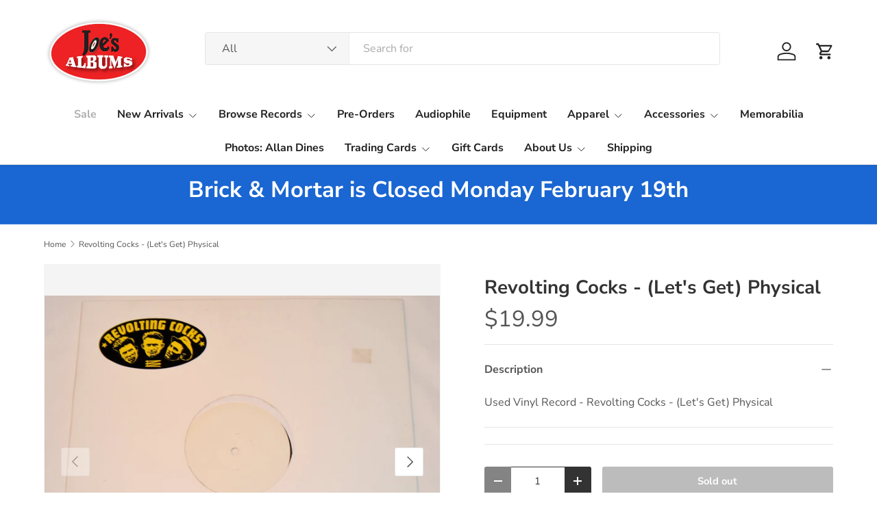

--- FILE ---
content_type: text/html; charset=utf-8
request_url: https://www.joesalbums.com/products/revolting-cocks-lets-get-physical
body_size: 42468
content:
<!doctype html>
<html class="no-js" lang="en" dir="ltr">
<head><meta charset="utf-8">
<meta name="viewport" content="width=device-width,initial-scale=1">
<title>Revolting Cocks - (Let&#39;s Get) Physical &ndash; Joe&#39;s Albums</title><link rel="canonical" href="https://www.joesalbums.com/products/revolting-cocks-lets-get-physical"><link rel="icon" href="//www.joesalbums.com/cdn/shop/files/JoesAlbumsLogo_5a25b46d-f9a5-4f75-9deb-2ac5fb3a7655.png?crop=center&height=48&v=1630590887&width=48" type="image/png">
  <link rel="apple-touch-icon" href="//www.joesalbums.com/cdn/shop/files/JoesAlbumsLogo_5a25b46d-f9a5-4f75-9deb-2ac5fb3a7655.png?crop=center&height=180&v=1630590887&width=180"><meta name="description" content="Revolting Cocks - (Let&#39;s Get) Physical. Joe&#39;s Albums is an online record store carrying a wide variety of artists and genres. High quality new &amp; used record albums, LP’s and 7” 45RPM. Located in Worcester, MA. Pro-Ject audio Authorized Dealer. Stereo Equipment."><meta property="og:site_name" content="Joe&#39;s Albums">
<meta property="og:url" content="https://www.joesalbums.com/products/revolting-cocks-lets-get-physical">
<meta property="og:title" content="Revolting Cocks - (Let&#39;s Get) Physical">
<meta property="og:type" content="product">
<meta property="og:description" content="Revolting Cocks - (Let&#39;s Get) Physical. Joe&#39;s Albums is an online record store carrying a wide variety of artists and genres. High quality new &amp; used record albums, LP’s and 7” 45RPM. Located in Worcester, MA. Pro-Ject audio Authorized Dealer. Stereo Equipment."><meta property="og:image" content="http://www.joesalbums.com/cdn/shop/products/revolting-cocks-physical-vinyl-record-lp.jpg?crop=center&height=1200&v=1619575583&width=1200">
  <meta property="og:image:secure_url" content="https://www.joesalbums.com/cdn/shop/products/revolting-cocks-physical-vinyl-record-lp.jpg?crop=center&height=1200&v=1619575583&width=1200">
  <meta property="og:image:width" content="1160">
  <meta property="og:image:height" content="974"><meta property="og:price:amount" content="19.99">
  <meta property="og:price:currency" content="USD"><meta name="twitter:site" content="@JoesAlbums"><meta name="twitter:card" content="summary_large_image">
<meta name="twitter:title" content="Revolting Cocks - (Let&#39;s Get) Physical">
<meta name="twitter:description" content="Revolting Cocks - (Let&#39;s Get) Physical. Joe&#39;s Albums is an online record store carrying a wide variety of artists and genres. High quality new &amp; used record albums, LP’s and 7” 45RPM. Located in Worcester, MA. Pro-Ject audio Authorized Dealer. Stereo Equipment.">
<link rel="preload" href="//www.joesalbums.com/cdn/shop/t/20/assets/main.css?v=167297049567451841501762613376" as="style"><style data-shopify>
@font-face {
  font-family: "Nunito Sans";
  font-weight: 400;
  font-style: normal;
  font-display: swap;
  src: url("//www.joesalbums.com/cdn/fonts/nunito_sans/nunitosans_n4.0276fe080df0ca4e6a22d9cb55aed3ed5ba6b1da.woff2") format("woff2"),
       url("//www.joesalbums.com/cdn/fonts/nunito_sans/nunitosans_n4.b4964bee2f5e7fd9c3826447e73afe2baad607b7.woff") format("woff");
}
@font-face {
  font-family: "Nunito Sans";
  font-weight: 500;
  font-style: normal;
  font-display: swap;
  src: url("//www.joesalbums.com/cdn/fonts/nunito_sans/nunitosans_n5.6fc0ed1feb3fc393c40619f180fc49c4d0aae0db.woff2") format("woff2"),
       url("//www.joesalbums.com/cdn/fonts/nunito_sans/nunitosans_n5.2c84830b46099cbcc1095f30e0957b88b914e50a.woff") format("woff");
}
@font-face {
  font-family: "Nunito Sans";
  font-weight: 400;
  font-style: italic;
  font-display: swap;
  src: url("//www.joesalbums.com/cdn/fonts/nunito_sans/nunitosans_i4.6e408730afac1484cf297c30b0e67c86d17fc586.woff2") format("woff2"),
       url("//www.joesalbums.com/cdn/fonts/nunito_sans/nunitosans_i4.c9b6dcbfa43622b39a5990002775a8381942ae38.woff") format("woff");
}
@font-face {
  font-family: "Nunito Sans";
  font-weight: 500;
  font-style: italic;
  font-display: swap;
  src: url("//www.joesalbums.com/cdn/fonts/nunito_sans/nunitosans_i5.4aec82a63f514f7698d355e559a100d24fff7f85.woff2") format("woff2"),
       url("//www.joesalbums.com/cdn/fonts/nunito_sans/nunitosans_i5.cdc884b66aa1fc89a9fc4820a600e6cdd9d97845.woff") format("woff");
}
@font-face {
  font-family: "Nunito Sans";
  font-weight: 700;
  font-style: normal;
  font-display: swap;
  src: url("//www.joesalbums.com/cdn/fonts/nunito_sans/nunitosans_n7.25d963ed46da26098ebeab731e90d8802d989fa5.woff2") format("woff2"),
       url("//www.joesalbums.com/cdn/fonts/nunito_sans/nunitosans_n7.d32e3219b3d2ec82285d3027bd673efc61a996c8.woff") format("woff");
}
@font-face {
  font-family: "Nunito Sans";
  font-weight: 700;
  font-style: normal;
  font-display: swap;
  src: url("//www.joesalbums.com/cdn/fonts/nunito_sans/nunitosans_n7.25d963ed46da26098ebeab731e90d8802d989fa5.woff2") format("woff2"),
       url("//www.joesalbums.com/cdn/fonts/nunito_sans/nunitosans_n7.d32e3219b3d2ec82285d3027bd673efc61a996c8.woff") format("woff");
}
:root {
      --bg-color: 255 255 255 / 1.0;
      --bg-color-og: 255 255 255 / 1.0;
      --heading-color: 51 51 51;
      --text-color: 85 85 85;
      --text-color-og: 85 85 85;
      --scrollbar-color: 85 85 85;
      --link-color: 0 0 238;
      --link-color-og: 0 0 238;
      --star-color: 247 195 70;
      --sale-price-color: 210 0 20;--swatch-border-color-default: 221 221 221;
        --swatch-border-color-active: 170 170 170;
        --swatch-card-size: 28px;
        --swatch-variant-picker-size: 64px;--color-scheme-1-bg: 238 238 238 / 1.0;
      --color-scheme-1-grad: ;
      --color-scheme-1-heading: 51 51 51;
      --color-scheme-1-text: 51 51 51;
      --color-scheme-1-btn-bg: 51 51 51;
      --color-scheme-1-btn-text: 255 255 255;
      --color-scheme-1-btn-bg-hover: 90 90 90;--color-scheme-2-bg: 255 88 13 / 1.0;
      --color-scheme-2-grad: ;
      --color-scheme-2-heading: 255 255 255;
      --color-scheme-2-text: 255 255 255;
      --color-scheme-2-btn-bg: 41 47 54;
      --color-scheme-2-btn-text: 255 255 255;
      --color-scheme-2-btn-bg-hover: 80 86 92;--color-scheme-3-bg: 26 102 210 / 1.0;
      --color-scheme-3-grad: ;
      --color-scheme-3-heading: 255 255 255;
      --color-scheme-3-text: 255 255 255;
      --color-scheme-3-btn-bg: 51 51 51;
      --color-scheme-3-btn-text: 255 255 255;
      --color-scheme-3-btn-bg-hover: 90 90 90;

      --drawer-bg-color: 255 255 255 / 1.0;
      --drawer-text-color: 85 85 85;

      --panel-bg-color: 246 247 247 / 1.0;
      --panel-heading-color: 51 51 51;
      --panel-text-color: 85 85 85;

      --in-stock-text-color: 44 126 63;
      --low-stock-text-color: 210 134 26;
      --very-low-stock-text-color: 180 12 28;
      --no-stock-text-color: 119 119 119;
      --no-stock-backordered-text-color: 119 119 119;

      --error-bg-color: 252 237 238;
      --error-text-color: 180 12 28;
      --success-bg-color: 232 246 234;
      --success-text-color: 44 126 63;
      --info-bg-color: 228 237 250;
      --info-text-color: 26 102 210;

      --heading-font-family: "Nunito Sans", sans-serif;
      --heading-font-style: normal;
      --heading-font-weight: 700;
      --heading-scale-start: 4;
      --heading-letter-spacing: 0.0em;

      --navigation-font-family: "Nunito Sans", sans-serif;
      --navigation-font-style: normal;
      --navigation-font-weight: 700;
      --navigation-letter-spacing: 0.0em;--heading-text-transform: none;
--subheading-text-transform: none;
      --body-font-family: "Nunito Sans", sans-serif;
      --body-font-style: normal;
      --body-font-weight: 400;
      --body-font-size: 16;
      --body-font-size-px: 16px;
      --body-letter-spacing: 0.0em;

      --section-gap: 32;
      --heading-gap: calc(8 * var(--space-unit));--heading-gap: calc(6 * var(--space-unit));--grid-column-gap: 20px;
      --product-card-gap: 0px;--btn-bg-color: 51 51 51;
      --btn-bg-hover-color: 90 90 90;
      --btn-text-color: 255 255 255;
      --btn-bg-color-og: 51 51 51;
      --btn-text-color-og: 255 255 255;
      --btn-alt-bg-color: 255 255 255;
      --btn-alt-bg-alpha: 1.0;
      --btn-alt-text-color: 51 51 51;
      --btn-border-width: 1px;
      --btn-padding-y: 12px;
      --btn-text-size: 0.92em;

      
      --btn-border-radius: 3px;
      

      --btn-lg-border-radius: 50%;
      --btn-icon-border-radius: 50%;
      --input-with-btn-inner-radius: var(--btn-border-radius);

      --input-bg-color: 255 255 255 / 1.0;
      --input-text-color: 85 85 85;
      --input-border-width: 1px;
      --input-border-radius: 2px;
      --textarea-border-radius: 2px;
      --input-border-radius: 3px;
      --input-bg-color-diff-3: #f7f7f7;
      --input-bg-color-diff-6: #f0f0f0;

      --modal-border-radius: 0px;
      --modal-overlay-color: 0 0 0;
      --modal-overlay-opacity: 0.4;
      --drawer-border-radius: 0px;
      --overlay-border-radius: 4px;--custom-label-bg-color: 44 126 63;
      --custom-label-text-color: 255 255 255;--sale-label-bg-color: 213 47 90;
      --sale-label-text-color: 255 255 255;--sold-out-label-bg-color: 85 85 85;
      --sold-out-label-text-color: 255 255 255;--new-label-bg-color: 33 43 54;
      --new-label-text-color: 255 255 255;--preorder-label-bg-color: 0 126 18;
      --preorder-label-text-color: 255 255 255;

      --page-width: 1200px;
      --gutter-sm: 20px;
      --gutter-md: 48px;
      --gutter-lg: 64px;

      --payment-terms-bg-color: #ffffff;

      --coll-card-bg-color: #F9F9F9;
      --coll-card-border-color: #E1E1E1;

      --card-bg-color: 249 249 249;
      --card-text-color: 85 85 85;
      --card-border-color: #E1E1E1;
        
          --aos-animate-duration: 0.7s;
        

        
          --aos-min-width: 0;
        
      

      --reading-width: 48em;
        --cart-savings-color: 255 0 0
      
    }@media (max-width: 769px) {
      :root {
        --reading-width: 36em;
      }
    }
  </style><link rel="stylesheet" href="//www.joesalbums.com/cdn/shop/t/20/assets/main.css?v=167297049567451841501762613376">
  <script src="//www.joesalbums.com/cdn/shop/t/20/assets/main.js?v=59018248527195126061762613376" defer="defer"></script><link rel="preload" href="//www.joesalbums.com/cdn/fonts/nunito_sans/nunitosans_n4.0276fe080df0ca4e6a22d9cb55aed3ed5ba6b1da.woff2" as="font" type="font/woff2" crossorigin fetchpriority="high"><link rel="preload" href="//www.joesalbums.com/cdn/fonts/nunito_sans/nunitosans_n7.25d963ed46da26098ebeab731e90d8802d989fa5.woff2" as="font" type="font/woff2" crossorigin fetchpriority="high"><script>window.performance && window.performance.mark && window.performance.mark('shopify.content_for_header.start');</script><meta id="shopify-digital-wallet" name="shopify-digital-wallet" content="/1726644290/digital_wallets/dialog">
<meta name="shopify-checkout-api-token" content="156b632fc759a5b0aa6e09103a2aa174">
<link rel="alternate" type="application/json+oembed" href="https://www.joesalbums.com/products/revolting-cocks-lets-get-physical.oembed">
<script async="async" src="/checkouts/internal/preloads.js?locale=en-US"></script>
<link rel="preconnect" href="https://shop.app" crossorigin="anonymous">
<script async="async" src="https://shop.app/checkouts/internal/preloads.js?locale=en-US&shop_id=1726644290" crossorigin="anonymous"></script>
<script id="apple-pay-shop-capabilities" type="application/json">{"shopId":1726644290,"countryCode":"US","currencyCode":"USD","merchantCapabilities":["supports3DS"],"merchantId":"gid:\/\/shopify\/Shop\/1726644290","merchantName":"Joe's Albums","requiredBillingContactFields":["postalAddress","email"],"requiredShippingContactFields":["postalAddress","email"],"shippingType":"shipping","supportedNetworks":["visa","masterCard","amex","discover","elo","jcb"],"total":{"type":"pending","label":"Joe's Albums","amount":"1.00"},"shopifyPaymentsEnabled":true,"supportsSubscriptions":true}</script>
<script id="shopify-features" type="application/json">{"accessToken":"156b632fc759a5b0aa6e09103a2aa174","betas":["rich-media-storefront-analytics"],"domain":"www.joesalbums.com","predictiveSearch":true,"shopId":1726644290,"locale":"en"}</script>
<script>var Shopify = Shopify || {};
Shopify.shop = "joesalbums.myshopify.com";
Shopify.locale = "en";
Shopify.currency = {"active":"USD","rate":"1.0"};
Shopify.country = "US";
Shopify.theme = {"name":"Updated copy of Canopy 7.0 Jul 16","id":137453011010,"schema_name":"Canopy","schema_version":"7.0.1","theme_store_id":732,"role":"main"};
Shopify.theme.handle = "null";
Shopify.theme.style = {"id":null,"handle":null};
Shopify.cdnHost = "www.joesalbums.com/cdn";
Shopify.routes = Shopify.routes || {};
Shopify.routes.root = "/";</script>
<script type="module">!function(o){(o.Shopify=o.Shopify||{}).modules=!0}(window);</script>
<script>!function(o){function n(){var o=[];function n(){o.push(Array.prototype.slice.apply(arguments))}return n.q=o,n}var t=o.Shopify=o.Shopify||{};t.loadFeatures=n(),t.autoloadFeatures=n()}(window);</script>
<script>
  window.ShopifyPay = window.ShopifyPay || {};
  window.ShopifyPay.apiHost = "shop.app\/pay";
  window.ShopifyPay.redirectState = null;
</script>
<script id="shop-js-analytics" type="application/json">{"pageType":"product"}</script>
<script defer="defer" async type="module" src="//www.joesalbums.com/cdn/shopifycloud/shop-js/modules/v2/client.init-shop-cart-sync_BdyHc3Nr.en.esm.js"></script>
<script defer="defer" async type="module" src="//www.joesalbums.com/cdn/shopifycloud/shop-js/modules/v2/chunk.common_Daul8nwZ.esm.js"></script>
<script type="module">
  await import("//www.joesalbums.com/cdn/shopifycloud/shop-js/modules/v2/client.init-shop-cart-sync_BdyHc3Nr.en.esm.js");
await import("//www.joesalbums.com/cdn/shopifycloud/shop-js/modules/v2/chunk.common_Daul8nwZ.esm.js");

  window.Shopify.SignInWithShop?.initShopCartSync?.({"fedCMEnabled":true,"windoidEnabled":true});

</script>
<script>
  window.Shopify = window.Shopify || {};
  if (!window.Shopify.featureAssets) window.Shopify.featureAssets = {};
  window.Shopify.featureAssets['shop-js'] = {"shop-cart-sync":["modules/v2/client.shop-cart-sync_QYOiDySF.en.esm.js","modules/v2/chunk.common_Daul8nwZ.esm.js"],"init-fed-cm":["modules/v2/client.init-fed-cm_DchLp9rc.en.esm.js","modules/v2/chunk.common_Daul8nwZ.esm.js"],"shop-button":["modules/v2/client.shop-button_OV7bAJc5.en.esm.js","modules/v2/chunk.common_Daul8nwZ.esm.js"],"init-windoid":["modules/v2/client.init-windoid_DwxFKQ8e.en.esm.js","modules/v2/chunk.common_Daul8nwZ.esm.js"],"shop-cash-offers":["modules/v2/client.shop-cash-offers_DWtL6Bq3.en.esm.js","modules/v2/chunk.common_Daul8nwZ.esm.js","modules/v2/chunk.modal_CQq8HTM6.esm.js"],"shop-toast-manager":["modules/v2/client.shop-toast-manager_CX9r1SjA.en.esm.js","modules/v2/chunk.common_Daul8nwZ.esm.js"],"init-shop-email-lookup-coordinator":["modules/v2/client.init-shop-email-lookup-coordinator_UhKnw74l.en.esm.js","modules/v2/chunk.common_Daul8nwZ.esm.js"],"pay-button":["modules/v2/client.pay-button_DzxNnLDY.en.esm.js","modules/v2/chunk.common_Daul8nwZ.esm.js"],"avatar":["modules/v2/client.avatar_BTnouDA3.en.esm.js"],"init-shop-cart-sync":["modules/v2/client.init-shop-cart-sync_BdyHc3Nr.en.esm.js","modules/v2/chunk.common_Daul8nwZ.esm.js"],"shop-login-button":["modules/v2/client.shop-login-button_D8B466_1.en.esm.js","modules/v2/chunk.common_Daul8nwZ.esm.js","modules/v2/chunk.modal_CQq8HTM6.esm.js"],"init-customer-accounts-sign-up":["modules/v2/client.init-customer-accounts-sign-up_C8fpPm4i.en.esm.js","modules/v2/client.shop-login-button_D8B466_1.en.esm.js","modules/v2/chunk.common_Daul8nwZ.esm.js","modules/v2/chunk.modal_CQq8HTM6.esm.js"],"init-shop-for-new-customer-accounts":["modules/v2/client.init-shop-for-new-customer-accounts_CVTO0Ztu.en.esm.js","modules/v2/client.shop-login-button_D8B466_1.en.esm.js","modules/v2/chunk.common_Daul8nwZ.esm.js","modules/v2/chunk.modal_CQq8HTM6.esm.js"],"init-customer-accounts":["modules/v2/client.init-customer-accounts_dRgKMfrE.en.esm.js","modules/v2/client.shop-login-button_D8B466_1.en.esm.js","modules/v2/chunk.common_Daul8nwZ.esm.js","modules/v2/chunk.modal_CQq8HTM6.esm.js"],"shop-follow-button":["modules/v2/client.shop-follow-button_CkZpjEct.en.esm.js","modules/v2/chunk.common_Daul8nwZ.esm.js","modules/v2/chunk.modal_CQq8HTM6.esm.js"],"lead-capture":["modules/v2/client.lead-capture_BntHBhfp.en.esm.js","modules/v2/chunk.common_Daul8nwZ.esm.js","modules/v2/chunk.modal_CQq8HTM6.esm.js"],"checkout-modal":["modules/v2/client.checkout-modal_CfxcYbTm.en.esm.js","modules/v2/chunk.common_Daul8nwZ.esm.js","modules/v2/chunk.modal_CQq8HTM6.esm.js"],"shop-login":["modules/v2/client.shop-login_Da4GZ2H6.en.esm.js","modules/v2/chunk.common_Daul8nwZ.esm.js","modules/v2/chunk.modal_CQq8HTM6.esm.js"],"payment-terms":["modules/v2/client.payment-terms_MV4M3zvL.en.esm.js","modules/v2/chunk.common_Daul8nwZ.esm.js","modules/v2/chunk.modal_CQq8HTM6.esm.js"]};
</script>
<script>(function() {
  var isLoaded = false;
  function asyncLoad() {
    if (isLoaded) return;
    isLoaded = true;
    var urls = ["https:\/\/cloudsearch-1f874.kxcdn.com\/shopify.js?srp=\/a\/search\u0026shop=joesalbums.myshopify.com","https:\/\/app.tncapp.com\/get_script\/715422ee5a3e11eea77aba24cf1297f9.js?v=871678\u0026shop=joesalbums.myshopify.com"];
    for (var i = 0; i < urls.length; i++) {
      var s = document.createElement('script');
      s.type = 'text/javascript';
      s.async = true;
      s.src = urls[i];
      var x = document.getElementsByTagName('script')[0];
      x.parentNode.insertBefore(s, x);
    }
  };
  if(window.attachEvent) {
    window.attachEvent('onload', asyncLoad);
  } else {
    window.addEventListener('load', asyncLoad, false);
  }
})();</script>
<script id="__st">var __st={"a":1726644290,"offset":-18000,"reqid":"4db23b6d-e5d2-4d02-be75-9f5087d34e67-1769004252","pageurl":"www.joesalbums.com\/products\/revolting-cocks-lets-get-physical","u":"9e8220f13382","p":"product","rtyp":"product","rid":6567595999298};</script>
<script>window.ShopifyPaypalV4VisibilityTracking = true;</script>
<script id="captcha-bootstrap">!function(){'use strict';const t='contact',e='account',n='new_comment',o=[[t,t],['blogs',n],['comments',n],[t,'customer']],c=[[e,'customer_login'],[e,'guest_login'],[e,'recover_customer_password'],[e,'create_customer']],r=t=>t.map((([t,e])=>`form[action*='/${t}']:not([data-nocaptcha='true']) input[name='form_type'][value='${e}']`)).join(','),a=t=>()=>t?[...document.querySelectorAll(t)].map((t=>t.form)):[];function s(){const t=[...o],e=r(t);return a(e)}const i='password',u='form_key',d=['recaptcha-v3-token','g-recaptcha-response','h-captcha-response',i],f=()=>{try{return window.sessionStorage}catch{return}},m='__shopify_v',_=t=>t.elements[u];function p(t,e,n=!1){try{const o=window.sessionStorage,c=JSON.parse(o.getItem(e)),{data:r}=function(t){const{data:e,action:n}=t;return t[m]||n?{data:e,action:n}:{data:t,action:n}}(c);for(const[e,n]of Object.entries(r))t.elements[e]&&(t.elements[e].value=n);n&&o.removeItem(e)}catch(o){console.error('form repopulation failed',{error:o})}}const l='form_type',E='cptcha';function T(t){t.dataset[E]=!0}const w=window,h=w.document,L='Shopify',v='ce_forms',y='captcha';let A=!1;((t,e)=>{const n=(g='f06e6c50-85a8-45c8-87d0-21a2b65856fe',I='https://cdn.shopify.com/shopifycloud/storefront-forms-hcaptcha/ce_storefront_forms_captcha_hcaptcha.v1.5.2.iife.js',D={infoText:'Protected by hCaptcha',privacyText:'Privacy',termsText:'Terms'},(t,e,n)=>{const o=w[L][v],c=o.bindForm;if(c)return c(t,g,e,D).then(n);var r;o.q.push([[t,g,e,D],n]),r=I,A||(h.body.append(Object.assign(h.createElement('script'),{id:'captcha-provider',async:!0,src:r})),A=!0)});var g,I,D;w[L]=w[L]||{},w[L][v]=w[L][v]||{},w[L][v].q=[],w[L][y]=w[L][y]||{},w[L][y].protect=function(t,e){n(t,void 0,e),T(t)},Object.freeze(w[L][y]),function(t,e,n,w,h,L){const[v,y,A,g]=function(t,e,n){const i=e?o:[],u=t?c:[],d=[...i,...u],f=r(d),m=r(i),_=r(d.filter((([t,e])=>n.includes(e))));return[a(f),a(m),a(_),s()]}(w,h,L),I=t=>{const e=t.target;return e instanceof HTMLFormElement?e:e&&e.form},D=t=>v().includes(t);t.addEventListener('submit',(t=>{const e=I(t);if(!e)return;const n=D(e)&&!e.dataset.hcaptchaBound&&!e.dataset.recaptchaBound,o=_(e),c=g().includes(e)&&(!o||!o.value);(n||c)&&t.preventDefault(),c&&!n&&(function(t){try{if(!f())return;!function(t){const e=f();if(!e)return;const n=_(t);if(!n)return;const o=n.value;o&&e.removeItem(o)}(t);const e=Array.from(Array(32),(()=>Math.random().toString(36)[2])).join('');!function(t,e){_(t)||t.append(Object.assign(document.createElement('input'),{type:'hidden',name:u})),t.elements[u].value=e}(t,e),function(t,e){const n=f();if(!n)return;const o=[...t.querySelectorAll(`input[type='${i}']`)].map((({name:t})=>t)),c=[...d,...o],r={};for(const[a,s]of new FormData(t).entries())c.includes(a)||(r[a]=s);n.setItem(e,JSON.stringify({[m]:1,action:t.action,data:r}))}(t,e)}catch(e){console.error('failed to persist form',e)}}(e),e.submit())}));const S=(t,e)=>{t&&!t.dataset[E]&&(n(t,e.some((e=>e===t))),T(t))};for(const o of['focusin','change'])t.addEventListener(o,(t=>{const e=I(t);D(e)&&S(e,y())}));const B=e.get('form_key'),M=e.get(l),P=B&&M;t.addEventListener('DOMContentLoaded',(()=>{const t=y();if(P)for(const e of t)e.elements[l].value===M&&p(e,B);[...new Set([...A(),...v().filter((t=>'true'===t.dataset.shopifyCaptcha))])].forEach((e=>S(e,t)))}))}(h,new URLSearchParams(w.location.search),n,t,e,['guest_login'])})(!0,!0)}();</script>
<script integrity="sha256-4kQ18oKyAcykRKYeNunJcIwy7WH5gtpwJnB7kiuLZ1E=" data-source-attribution="shopify.loadfeatures" defer="defer" src="//www.joesalbums.com/cdn/shopifycloud/storefront/assets/storefront/load_feature-a0a9edcb.js" crossorigin="anonymous"></script>
<script crossorigin="anonymous" defer="defer" src="//www.joesalbums.com/cdn/shopifycloud/storefront/assets/shopify_pay/storefront-65b4c6d7.js?v=20250812"></script>
<script data-source-attribution="shopify.dynamic_checkout.dynamic.init">var Shopify=Shopify||{};Shopify.PaymentButton=Shopify.PaymentButton||{isStorefrontPortableWallets:!0,init:function(){window.Shopify.PaymentButton.init=function(){};var t=document.createElement("script");t.src="https://www.joesalbums.com/cdn/shopifycloud/portable-wallets/latest/portable-wallets.en.js",t.type="module",document.head.appendChild(t)}};
</script>
<script data-source-attribution="shopify.dynamic_checkout.buyer_consent">
  function portableWalletsHideBuyerConsent(e){var t=document.getElementById("shopify-buyer-consent"),n=document.getElementById("shopify-subscription-policy-button");t&&n&&(t.classList.add("hidden"),t.setAttribute("aria-hidden","true"),n.removeEventListener("click",e))}function portableWalletsShowBuyerConsent(e){var t=document.getElementById("shopify-buyer-consent"),n=document.getElementById("shopify-subscription-policy-button");t&&n&&(t.classList.remove("hidden"),t.removeAttribute("aria-hidden"),n.addEventListener("click",e))}window.Shopify?.PaymentButton&&(window.Shopify.PaymentButton.hideBuyerConsent=portableWalletsHideBuyerConsent,window.Shopify.PaymentButton.showBuyerConsent=portableWalletsShowBuyerConsent);
</script>
<script data-source-attribution="shopify.dynamic_checkout.cart.bootstrap">document.addEventListener("DOMContentLoaded",(function(){function t(){return document.querySelector("shopify-accelerated-checkout-cart, shopify-accelerated-checkout")}if(t())Shopify.PaymentButton.init();else{new MutationObserver((function(e,n){t()&&(Shopify.PaymentButton.init(),n.disconnect())})).observe(document.body,{childList:!0,subtree:!0})}}));
</script>
<script id='scb4127' type='text/javascript' async='' src='https://www.joesalbums.com/cdn/shopifycloud/privacy-banner/storefront-banner.js'></script><link id="shopify-accelerated-checkout-styles" rel="stylesheet" media="screen" href="https://www.joesalbums.com/cdn/shopifycloud/portable-wallets/latest/accelerated-checkout-backwards-compat.css" crossorigin="anonymous">
<style id="shopify-accelerated-checkout-cart">
        #shopify-buyer-consent {
  margin-top: 1em;
  display: inline-block;
  width: 100%;
}

#shopify-buyer-consent.hidden {
  display: none;
}

#shopify-subscription-policy-button {
  background: none;
  border: none;
  padding: 0;
  text-decoration: underline;
  font-size: inherit;
  cursor: pointer;
}

#shopify-subscription-policy-button::before {
  box-shadow: none;
}

      </style>
<script id="sections-script" data-sections="header,footer" defer="defer" src="//www.joesalbums.com/cdn/shop/t/20/compiled_assets/scripts.js?v=21119"></script>
<script>window.performance && window.performance.mark && window.performance.mark('shopify.content_for_header.end');</script>

    <script src="//www.joesalbums.com/cdn/shop/t/20/assets/animate-on-scroll.js?v=15249566486942820451762613375" defer="defer"></script>
    <link rel="stylesheet" href="//www.joesalbums.com/cdn/shop/t/20/assets/animate-on-scroll.css?v=62865576715456057531762613375">
  

  <script>document.documentElement.className = document.documentElement.className.replace('no-js', 'js');</script><!-- CC Custom Head Start --><!-- CC Custom Head End --><!-- BEGIN app block: shopify://apps/tnc-terms-checkbox/blocks/app-embed/2b45c8fb-5ee2-4392-8a72-b663da1d38ad -->
<script async src="https://app.tncapp.com/get_script/?shop_url=joesalbums.myshopify.com"></script>


<!-- END app block --><!-- BEGIN app block: shopify://apps/xcloud-search-product-filter/blocks/cloudsearch_opt/8ddbd0bf-e311-492e-ab28-69d0ad268fac --><!-- END app block --><script src="https://cdn.shopify.com/extensions/019b03f2-74ec-7b24-a3a5-6d0193115a31/cloudsearch-63/assets/shopify.js" type="text/javascript" defer="defer"></script>
<link href="https://monorail-edge.shopifysvc.com" rel="dns-prefetch">
<script>(function(){if ("sendBeacon" in navigator && "performance" in window) {try {var session_token_from_headers = performance.getEntriesByType('navigation')[0].serverTiming.find(x => x.name == '_s').description;} catch {var session_token_from_headers = undefined;}var session_cookie_matches = document.cookie.match(/_shopify_s=([^;]*)/);var session_token_from_cookie = session_cookie_matches && session_cookie_matches.length === 2 ? session_cookie_matches[1] : "";var session_token = session_token_from_headers || session_token_from_cookie || "";function handle_abandonment_event(e) {var entries = performance.getEntries().filter(function(entry) {return /monorail-edge.shopifysvc.com/.test(entry.name);});if (!window.abandonment_tracked && entries.length === 0) {window.abandonment_tracked = true;var currentMs = Date.now();var navigation_start = performance.timing.navigationStart;var payload = {shop_id: 1726644290,url: window.location.href,navigation_start,duration: currentMs - navigation_start,session_token,page_type: "product"};window.navigator.sendBeacon("https://monorail-edge.shopifysvc.com/v1/produce", JSON.stringify({schema_id: "online_store_buyer_site_abandonment/1.1",payload: payload,metadata: {event_created_at_ms: currentMs,event_sent_at_ms: currentMs}}));}}window.addEventListener('pagehide', handle_abandonment_event);}}());</script>
<script id="web-pixels-manager-setup">(function e(e,d,r,n,o){if(void 0===o&&(o={}),!Boolean(null===(a=null===(i=window.Shopify)||void 0===i?void 0:i.analytics)||void 0===a?void 0:a.replayQueue)){var i,a;window.Shopify=window.Shopify||{};var t=window.Shopify;t.analytics=t.analytics||{};var s=t.analytics;s.replayQueue=[],s.publish=function(e,d,r){return s.replayQueue.push([e,d,r]),!0};try{self.performance.mark("wpm:start")}catch(e){}var l=function(){var e={modern:/Edge?\/(1{2}[4-9]|1[2-9]\d|[2-9]\d{2}|\d{4,})\.\d+(\.\d+|)|Firefox\/(1{2}[4-9]|1[2-9]\d|[2-9]\d{2}|\d{4,})\.\d+(\.\d+|)|Chrom(ium|e)\/(9{2}|\d{3,})\.\d+(\.\d+|)|(Maci|X1{2}).+ Version\/(15\.\d+|(1[6-9]|[2-9]\d|\d{3,})\.\d+)([,.]\d+|)( \(\w+\)|)( Mobile\/\w+|) Safari\/|Chrome.+OPR\/(9{2}|\d{3,})\.\d+\.\d+|(CPU[ +]OS|iPhone[ +]OS|CPU[ +]iPhone|CPU IPhone OS|CPU iPad OS)[ +]+(15[._]\d+|(1[6-9]|[2-9]\d|\d{3,})[._]\d+)([._]\d+|)|Android:?[ /-](13[3-9]|1[4-9]\d|[2-9]\d{2}|\d{4,})(\.\d+|)(\.\d+|)|Android.+Firefox\/(13[5-9]|1[4-9]\d|[2-9]\d{2}|\d{4,})\.\d+(\.\d+|)|Android.+Chrom(ium|e)\/(13[3-9]|1[4-9]\d|[2-9]\d{2}|\d{4,})\.\d+(\.\d+|)|SamsungBrowser\/([2-9]\d|\d{3,})\.\d+/,legacy:/Edge?\/(1[6-9]|[2-9]\d|\d{3,})\.\d+(\.\d+|)|Firefox\/(5[4-9]|[6-9]\d|\d{3,})\.\d+(\.\d+|)|Chrom(ium|e)\/(5[1-9]|[6-9]\d|\d{3,})\.\d+(\.\d+|)([\d.]+$|.*Safari\/(?![\d.]+ Edge\/[\d.]+$))|(Maci|X1{2}).+ Version\/(10\.\d+|(1[1-9]|[2-9]\d|\d{3,})\.\d+)([,.]\d+|)( \(\w+\)|)( Mobile\/\w+|) Safari\/|Chrome.+OPR\/(3[89]|[4-9]\d|\d{3,})\.\d+\.\d+|(CPU[ +]OS|iPhone[ +]OS|CPU[ +]iPhone|CPU IPhone OS|CPU iPad OS)[ +]+(10[._]\d+|(1[1-9]|[2-9]\d|\d{3,})[._]\d+)([._]\d+|)|Android:?[ /-](13[3-9]|1[4-9]\d|[2-9]\d{2}|\d{4,})(\.\d+|)(\.\d+|)|Mobile Safari.+OPR\/([89]\d|\d{3,})\.\d+\.\d+|Android.+Firefox\/(13[5-9]|1[4-9]\d|[2-9]\d{2}|\d{4,})\.\d+(\.\d+|)|Android.+Chrom(ium|e)\/(13[3-9]|1[4-9]\d|[2-9]\d{2}|\d{4,})\.\d+(\.\d+|)|Android.+(UC? ?Browser|UCWEB|U3)[ /]?(15\.([5-9]|\d{2,})|(1[6-9]|[2-9]\d|\d{3,})\.\d+)\.\d+|SamsungBrowser\/(5\.\d+|([6-9]|\d{2,})\.\d+)|Android.+MQ{2}Browser\/(14(\.(9|\d{2,})|)|(1[5-9]|[2-9]\d|\d{3,})(\.\d+|))(\.\d+|)|K[Aa][Ii]OS\/(3\.\d+|([4-9]|\d{2,})\.\d+)(\.\d+|)/},d=e.modern,r=e.legacy,n=navigator.userAgent;return n.match(d)?"modern":n.match(r)?"legacy":"unknown"}(),u="modern"===l?"modern":"legacy",c=(null!=n?n:{modern:"",legacy:""})[u],f=function(e){return[e.baseUrl,"/wpm","/b",e.hashVersion,"modern"===e.buildTarget?"m":"l",".js"].join("")}({baseUrl:d,hashVersion:r,buildTarget:u}),m=function(e){var d=e.version,r=e.bundleTarget,n=e.surface,o=e.pageUrl,i=e.monorailEndpoint;return{emit:function(e){var a=e.status,t=e.errorMsg,s=(new Date).getTime(),l=JSON.stringify({metadata:{event_sent_at_ms:s},events:[{schema_id:"web_pixels_manager_load/3.1",payload:{version:d,bundle_target:r,page_url:o,status:a,surface:n,error_msg:t},metadata:{event_created_at_ms:s}}]});if(!i)return console&&console.warn&&console.warn("[Web Pixels Manager] No Monorail endpoint provided, skipping logging."),!1;try{return self.navigator.sendBeacon.bind(self.navigator)(i,l)}catch(e){}var u=new XMLHttpRequest;try{return u.open("POST",i,!0),u.setRequestHeader("Content-Type","text/plain"),u.send(l),!0}catch(e){return console&&console.warn&&console.warn("[Web Pixels Manager] Got an unhandled error while logging to Monorail."),!1}}}}({version:r,bundleTarget:l,surface:e.surface,pageUrl:self.location.href,monorailEndpoint:e.monorailEndpoint});try{o.browserTarget=l,function(e){var d=e.src,r=e.async,n=void 0===r||r,o=e.onload,i=e.onerror,a=e.sri,t=e.scriptDataAttributes,s=void 0===t?{}:t,l=document.createElement("script"),u=document.querySelector("head"),c=document.querySelector("body");if(l.async=n,l.src=d,a&&(l.integrity=a,l.crossOrigin="anonymous"),s)for(var f in s)if(Object.prototype.hasOwnProperty.call(s,f))try{l.dataset[f]=s[f]}catch(e){}if(o&&l.addEventListener("load",o),i&&l.addEventListener("error",i),u)u.appendChild(l);else{if(!c)throw new Error("Did not find a head or body element to append the script");c.appendChild(l)}}({src:f,async:!0,onload:function(){if(!function(){var e,d;return Boolean(null===(d=null===(e=window.Shopify)||void 0===e?void 0:e.analytics)||void 0===d?void 0:d.initialized)}()){var d=window.webPixelsManager.init(e)||void 0;if(d){var r=window.Shopify.analytics;r.replayQueue.forEach((function(e){var r=e[0],n=e[1],o=e[2];d.publishCustomEvent(r,n,o)})),r.replayQueue=[],r.publish=d.publishCustomEvent,r.visitor=d.visitor,r.initialized=!0}}},onerror:function(){return m.emit({status:"failed",errorMsg:"".concat(f," has failed to load")})},sri:function(e){var d=/^sha384-[A-Za-z0-9+/=]+$/;return"string"==typeof e&&d.test(e)}(c)?c:"",scriptDataAttributes:o}),m.emit({status:"loading"})}catch(e){m.emit({status:"failed",errorMsg:(null==e?void 0:e.message)||"Unknown error"})}}})({shopId: 1726644290,storefrontBaseUrl: "https://www.joesalbums.com",extensionsBaseUrl: "https://extensions.shopifycdn.com/cdn/shopifycloud/web-pixels-manager",monorailEndpoint: "https://monorail-edge.shopifysvc.com/unstable/produce_batch",surface: "storefront-renderer",enabledBetaFlags: ["2dca8a86"],webPixelsConfigList: [{"id":"205946946","configuration":"{\"pixel_id\":\"674861089721942\",\"pixel_type\":\"facebook_pixel\",\"metaapp_system_user_token\":\"-\"}","eventPayloadVersion":"v1","runtimeContext":"OPEN","scriptVersion":"ca16bc87fe92b6042fbaa3acc2fbdaa6","type":"APP","apiClientId":2329312,"privacyPurposes":["ANALYTICS","MARKETING","SALE_OF_DATA"],"dataSharingAdjustments":{"protectedCustomerApprovalScopes":["read_customer_address","read_customer_email","read_customer_name","read_customer_personal_data","read_customer_phone"]}},{"id":"shopify-app-pixel","configuration":"{}","eventPayloadVersion":"v1","runtimeContext":"STRICT","scriptVersion":"0450","apiClientId":"shopify-pixel","type":"APP","privacyPurposes":["ANALYTICS","MARKETING"]},{"id":"shopify-custom-pixel","eventPayloadVersion":"v1","runtimeContext":"LAX","scriptVersion":"0450","apiClientId":"shopify-pixel","type":"CUSTOM","privacyPurposes":["ANALYTICS","MARKETING"]}],isMerchantRequest: false,initData: {"shop":{"name":"Joe's Albums","paymentSettings":{"currencyCode":"USD"},"myshopifyDomain":"joesalbums.myshopify.com","countryCode":"US","storefrontUrl":"https:\/\/www.joesalbums.com"},"customer":null,"cart":null,"checkout":null,"productVariants":[{"price":{"amount":19.99,"currencyCode":"USD"},"product":{"title":"Revolting Cocks - (Let's Get) Physical","vendor":"Joe’s Albums","id":"6567595999298","untranslatedTitle":"Revolting Cocks - (Let's Get) Physical","url":"\/products\/revolting-cocks-lets-get-physical","type":"Records - Used"},"id":"39313367793730","image":{"src":"\/\/www.joesalbums.com\/cdn\/shop\/products\/revolting-cocks-physical-vinyl-record-lp.jpg?v=1619575583"},"sku":"044213","title":"Default Title","untranslatedTitle":"Default Title"}],"purchasingCompany":null},},"https://www.joesalbums.com/cdn","fcfee988w5aeb613cpc8e4bc33m6693e112",{"modern":"","legacy":""},{"shopId":"1726644290","storefrontBaseUrl":"https:\/\/www.joesalbums.com","extensionBaseUrl":"https:\/\/extensions.shopifycdn.com\/cdn\/shopifycloud\/web-pixels-manager","surface":"storefront-renderer","enabledBetaFlags":"[\"2dca8a86\"]","isMerchantRequest":"false","hashVersion":"fcfee988w5aeb613cpc8e4bc33m6693e112","publish":"custom","events":"[[\"page_viewed\",{}],[\"product_viewed\",{\"productVariant\":{\"price\":{\"amount\":19.99,\"currencyCode\":\"USD\"},\"product\":{\"title\":\"Revolting Cocks - (Let's Get) Physical\",\"vendor\":\"Joe’s Albums\",\"id\":\"6567595999298\",\"untranslatedTitle\":\"Revolting Cocks - (Let's Get) Physical\",\"url\":\"\/products\/revolting-cocks-lets-get-physical\",\"type\":\"Records - Used\"},\"id\":\"39313367793730\",\"image\":{\"src\":\"\/\/www.joesalbums.com\/cdn\/shop\/products\/revolting-cocks-physical-vinyl-record-lp.jpg?v=1619575583\"},\"sku\":\"044213\",\"title\":\"Default Title\",\"untranslatedTitle\":\"Default Title\"}}]]"});</script><script>
  window.ShopifyAnalytics = window.ShopifyAnalytics || {};
  window.ShopifyAnalytics.meta = window.ShopifyAnalytics.meta || {};
  window.ShopifyAnalytics.meta.currency = 'USD';
  var meta = {"product":{"id":6567595999298,"gid":"gid:\/\/shopify\/Product\/6567595999298","vendor":"Joe’s Albums","type":"Records - Used","handle":"revolting-cocks-lets-get-physical","variants":[{"id":39313367793730,"price":1999,"name":"Revolting Cocks - (Let's Get) Physical","public_title":null,"sku":"044213"}],"remote":false},"page":{"pageType":"product","resourceType":"product","resourceId":6567595999298,"requestId":"4db23b6d-e5d2-4d02-be75-9f5087d34e67-1769004252"}};
  for (var attr in meta) {
    window.ShopifyAnalytics.meta[attr] = meta[attr];
  }
</script>
<script class="analytics">
  (function () {
    var customDocumentWrite = function(content) {
      var jquery = null;

      if (window.jQuery) {
        jquery = window.jQuery;
      } else if (window.Checkout && window.Checkout.$) {
        jquery = window.Checkout.$;
      }

      if (jquery) {
        jquery('body').append(content);
      }
    };

    var hasLoggedConversion = function(token) {
      if (token) {
        return document.cookie.indexOf('loggedConversion=' + token) !== -1;
      }
      return false;
    }

    var setCookieIfConversion = function(token) {
      if (token) {
        var twoMonthsFromNow = new Date(Date.now());
        twoMonthsFromNow.setMonth(twoMonthsFromNow.getMonth() + 2);

        document.cookie = 'loggedConversion=' + token + '; expires=' + twoMonthsFromNow;
      }
    }

    var trekkie = window.ShopifyAnalytics.lib = window.trekkie = window.trekkie || [];
    if (trekkie.integrations) {
      return;
    }
    trekkie.methods = [
      'identify',
      'page',
      'ready',
      'track',
      'trackForm',
      'trackLink'
    ];
    trekkie.factory = function(method) {
      return function() {
        var args = Array.prototype.slice.call(arguments);
        args.unshift(method);
        trekkie.push(args);
        return trekkie;
      };
    };
    for (var i = 0; i < trekkie.methods.length; i++) {
      var key = trekkie.methods[i];
      trekkie[key] = trekkie.factory(key);
    }
    trekkie.load = function(config) {
      trekkie.config = config || {};
      trekkie.config.initialDocumentCookie = document.cookie;
      var first = document.getElementsByTagName('script')[0];
      var script = document.createElement('script');
      script.type = 'text/javascript';
      script.onerror = function(e) {
        var scriptFallback = document.createElement('script');
        scriptFallback.type = 'text/javascript';
        scriptFallback.onerror = function(error) {
                var Monorail = {
      produce: function produce(monorailDomain, schemaId, payload) {
        var currentMs = new Date().getTime();
        var event = {
          schema_id: schemaId,
          payload: payload,
          metadata: {
            event_created_at_ms: currentMs,
            event_sent_at_ms: currentMs
          }
        };
        return Monorail.sendRequest("https://" + monorailDomain + "/v1/produce", JSON.stringify(event));
      },
      sendRequest: function sendRequest(endpointUrl, payload) {
        // Try the sendBeacon API
        if (window && window.navigator && typeof window.navigator.sendBeacon === 'function' && typeof window.Blob === 'function' && !Monorail.isIos12()) {
          var blobData = new window.Blob([payload], {
            type: 'text/plain'
          });

          if (window.navigator.sendBeacon(endpointUrl, blobData)) {
            return true;
          } // sendBeacon was not successful

        } // XHR beacon

        var xhr = new XMLHttpRequest();

        try {
          xhr.open('POST', endpointUrl);
          xhr.setRequestHeader('Content-Type', 'text/plain');
          xhr.send(payload);
        } catch (e) {
          console.log(e);
        }

        return false;
      },
      isIos12: function isIos12() {
        return window.navigator.userAgent.lastIndexOf('iPhone; CPU iPhone OS 12_') !== -1 || window.navigator.userAgent.lastIndexOf('iPad; CPU OS 12_') !== -1;
      }
    };
    Monorail.produce('monorail-edge.shopifysvc.com',
      'trekkie_storefront_load_errors/1.1',
      {shop_id: 1726644290,
      theme_id: 137453011010,
      app_name: "storefront",
      context_url: window.location.href,
      source_url: "//www.joesalbums.com/cdn/s/trekkie.storefront.cd680fe47e6c39ca5d5df5f0a32d569bc48c0f27.min.js"});

        };
        scriptFallback.async = true;
        scriptFallback.src = '//www.joesalbums.com/cdn/s/trekkie.storefront.cd680fe47e6c39ca5d5df5f0a32d569bc48c0f27.min.js';
        first.parentNode.insertBefore(scriptFallback, first);
      };
      script.async = true;
      script.src = '//www.joesalbums.com/cdn/s/trekkie.storefront.cd680fe47e6c39ca5d5df5f0a32d569bc48c0f27.min.js';
      first.parentNode.insertBefore(script, first);
    };
    trekkie.load(
      {"Trekkie":{"appName":"storefront","development":false,"defaultAttributes":{"shopId":1726644290,"isMerchantRequest":null,"themeId":137453011010,"themeCityHash":"9877394747229039815","contentLanguage":"en","currency":"USD","eventMetadataId":"9baae9fc-844a-483f-b948-cba295639b2d"},"isServerSideCookieWritingEnabled":true,"monorailRegion":"shop_domain","enabledBetaFlags":["65f19447"]},"Session Attribution":{},"S2S":{"facebookCapiEnabled":false,"source":"trekkie-storefront-renderer","apiClientId":580111}}
    );

    var loaded = false;
    trekkie.ready(function() {
      if (loaded) return;
      loaded = true;

      window.ShopifyAnalytics.lib = window.trekkie;

      var originalDocumentWrite = document.write;
      document.write = customDocumentWrite;
      try { window.ShopifyAnalytics.merchantGoogleAnalytics.call(this); } catch(error) {};
      document.write = originalDocumentWrite;

      window.ShopifyAnalytics.lib.page(null,{"pageType":"product","resourceType":"product","resourceId":6567595999298,"requestId":"4db23b6d-e5d2-4d02-be75-9f5087d34e67-1769004252","shopifyEmitted":true});

      var match = window.location.pathname.match(/checkouts\/(.+)\/(thank_you|post_purchase)/)
      var token = match? match[1]: undefined;
      if (!hasLoggedConversion(token)) {
        setCookieIfConversion(token);
        window.ShopifyAnalytics.lib.track("Viewed Product",{"currency":"USD","variantId":39313367793730,"productId":6567595999298,"productGid":"gid:\/\/shopify\/Product\/6567595999298","name":"Revolting Cocks - (Let's Get) Physical","price":"19.99","sku":"044213","brand":"Joe’s Albums","variant":null,"category":"Records - Used","nonInteraction":true,"remote":false},undefined,undefined,{"shopifyEmitted":true});
      window.ShopifyAnalytics.lib.track("monorail:\/\/trekkie_storefront_viewed_product\/1.1",{"currency":"USD","variantId":39313367793730,"productId":6567595999298,"productGid":"gid:\/\/shopify\/Product\/6567595999298","name":"Revolting Cocks - (Let's Get) Physical","price":"19.99","sku":"044213","brand":"Joe’s Albums","variant":null,"category":"Records - Used","nonInteraction":true,"remote":false,"referer":"https:\/\/www.joesalbums.com\/products\/revolting-cocks-lets-get-physical"});
      }
    });


        var eventsListenerScript = document.createElement('script');
        eventsListenerScript.async = true;
        eventsListenerScript.src = "//www.joesalbums.com/cdn/shopifycloud/storefront/assets/shop_events_listener-3da45d37.js";
        document.getElementsByTagName('head')[0].appendChild(eventsListenerScript);

})();</script>
  <script>
  if (!window.ga || (window.ga && typeof window.ga !== 'function')) {
    window.ga = function ga() {
      (window.ga.q = window.ga.q || []).push(arguments);
      if (window.Shopify && window.Shopify.analytics && typeof window.Shopify.analytics.publish === 'function') {
        window.Shopify.analytics.publish("ga_stub_called", {}, {sendTo: "google_osp_migration"});
      }
      console.error("Shopify's Google Analytics stub called with:", Array.from(arguments), "\nSee https://help.shopify.com/manual/promoting-marketing/pixels/pixel-migration#google for more information.");
    };
    if (window.Shopify && window.Shopify.analytics && typeof window.Shopify.analytics.publish === 'function') {
      window.Shopify.analytics.publish("ga_stub_initialized", {}, {sendTo: "google_osp_migration"});
    }
  }
</script>
<script
  defer
  src="https://www.joesalbums.com/cdn/shopifycloud/perf-kit/shopify-perf-kit-3.0.4.min.js"
  data-application="storefront-renderer"
  data-shop-id="1726644290"
  data-render-region="gcp-us-central1"
  data-page-type="product"
  data-theme-instance-id="137453011010"
  data-theme-name="Canopy"
  data-theme-version="7.0.1"
  data-monorail-region="shop_domain"
  data-resource-timing-sampling-rate="10"
  data-shs="true"
  data-shs-beacon="true"
  data-shs-export-with-fetch="true"
  data-shs-logs-sample-rate="1"
  data-shs-beacon-endpoint="https://www.joesalbums.com/api/collect"
></script>
</head>

<body class="cc-animate-enabled">
  <a class="skip-link btn btn--primary visually-hidden" href="#main-content" data-cc-role="skip">Skip to content</a><!-- BEGIN sections: header-group -->
<div id="shopify-section-sections--17770125525058__announcement" class="shopify-section shopify-section-group-header-group cc-announcement">

</div><div id="shopify-section-sections--17770125525058__header" class="shopify-section shopify-section-group-header-group cc-header">
<style data-shopify>.header {
  --bg-color: 255 255 255 / 1.0;
  --text-color: 34 34 34;
  --mobile-menu-bg-color: 255 255 255 / 1.0;
  --mobile-menu-text-color: 34 34 34;
  --desktop-menu-bg-color: 255 255 255 / 1.0;
  --desktop-menu-text-color: 34 34 34;
  --nav-bg-color: 255 255 255;
  --nav-text-color: 34 34 34;
  --nav-child-bg-color:  255 255 255;
  --nav-child-text-color: 34 34 34;
  --header-accent-color: 175 175 175;
  --search-bg-color: 255 255 255;
  --search-text-color: 85 85 85;
  
  
  }</style><store-header class="header bg-theme-bg text-theme-text has-motion"data-is-sticky="true" data-hide-menu="true"style="--header-transition-speed: 300ms"><header class="header__grid header__grid--left-logo container flex flex-wrap items-center">
    <div class="header__logo header__logo--top-left logo flex js-closes-menu"><a class="logo__link inline-block" href="/"><span class="flex" style="max-width: 160px;">
              <picture><source media="(max-width: 768px)" srcset="//www.joesalbums.com/cdn/shop/files/JoesAlbumsLogo.png?v=1613565568&width=320" alt="Joe&#39;s Albums" loading="eager"><img src="//www.joesalbums.com/cdn/shop/files/JoesAlbumsLogo.png?v=1613565568&amp;width=320" alt="Joe&#39;s Albums" srcset="//www.joesalbums.com/cdn/shop/files/JoesAlbumsLogo.png?v=1613565568&amp;width=320 320w" width="320" height="205" loading="eager">
              </picture>
            </span></a></div>
<link rel="stylesheet" href="//www.joesalbums.com/cdn/shop/t/20/assets/predictive-search.css?v=6717090467776348371762613376">
        <script src="//www.joesalbums.com/cdn/shop/t/20/assets/predictive-search.js?v=158424367886238494141762613376" defer="defer"></script>
        <script src="//www.joesalbums.com/cdn/shop/t/20/assets/tabs.js?v=135558236254064818051762613376" defer="defer"></script><div class="header__search relative js-closes-menu"><link rel="stylesheet" href="//www.joesalbums.com/cdn/shop/t/20/assets/search-suggestions.css?v=182650406560369176971762613376" media="print" onload="this.media='all'"><link href="//www.joesalbums.com/cdn/shop/t/20/assets/product-type-search.css?v=153328044068475290231762613376" rel="stylesheet" type="text/css" media="all" />
<predictive-search class="block" data-loading-text="Loading..."><form class="search relative search--speech search--product-types" role="search" action="/search" method="get">
    <label class="label visually-hidden" for="header-search">Search</label>
    <script src="//www.joesalbums.com/cdn/shop/t/20/assets/search-form.js?v=43677551656194261111762613376" defer="defer"></script>
    <search-form class="search__form block">
      <input type="hidden" name="options[prefix]" value="last">
      <input type="search"
             class="search__input w-full input js-search-input"
             id="header-search"
             name="q"
             placeholder="Search for products"
             
               data-placeholder-one="Search for products"
             
             
               data-placeholder-two="Search for articles"
             
             
               data-placeholder-three="Search for collections"
             
             data-placeholder-prompts-mob="false"
             
               data-typing-speed="100"
               data-deleting-speed="60"
               data-delay-after-deleting="500"
               data-delay-before-first-delete="2000"
               data-delay-after-word-typed="2400"
             
             role="combobox"
               autocomplete="off"
               aria-autocomplete="list"
               aria-controls="predictive-search-results"
               aria-owns="predictive-search-results"
               aria-haspopup="listbox"
               aria-expanded="false"
               spellcheck="false">
<custom-select id="product_types" class="search__product-types absolute left-0 top-0 bottom-0 js-search-product-types"><label class="label visually-hidden no-js-hidden" for="product_types-button">Product type</label><div class="custom-select relative w-full no-js-hidden"><button class="custom-select__btn input items-center" type="button"
            aria-expanded="false" aria-haspopup="listbox" id="product_types-button">
      <span class="text-start">All</span>
      <svg width="20" height="20" viewBox="0 0 24 24" class="icon" role="presentation" focusable="false" aria-hidden="true">
        <path d="M20 8.5 12.5 16 5 8.5" stroke="currentColor" stroke-width="1.5" fill="none"/>
      </svg>
    </button>
    <ul class="custom-select__listbox absolute invisible" role="listbox" tabindex="-1"
        aria-hidden="true" hidden><li class="custom-select__option js-option" id="product_types-opt-default" role="option" data-value="">
          <span class="pointer-events-none">All</span>
        </li><li class="custom-select__option flex items-center js-option" id="product_types-opt-0" role="option"
            data-value="45&#39;s - New"
            data-value-id=""

>
          <span class="pointer-events-none">45's - New</span>
        </li><li class="custom-select__option flex items-center js-option" id="product_types-opt-1" role="option"
            data-value="45&#39;s - Used"
            data-value-id=""

>
          <span class="pointer-events-none">45's - Used</span>
        </li><li class="custom-select__option flex items-center js-option" id="product_types-opt-2" role="option"
            data-value="Books"
            data-value-id=""

>
          <span class="pointer-events-none">Books</span>
        </li><li class="custom-select__option flex items-center js-option" id="product_types-opt-3" role="option"
            data-value="Cassette Tape"
            data-value-id=""

>
          <span class="pointer-events-none">Cassette Tape</span>
        </li><li class="custom-select__option flex items-center js-option" id="product_types-opt-4" role="option"
            data-value="Classic T-Shirts"
            data-value-id=""

>
          <span class="pointer-events-none">Classic T-Shirts</span>
        </li><li class="custom-select__option flex items-center js-option" id="product_types-opt-5" role="option"
            data-value="Compact Disc"
            data-value-id=""

>
          <span class="pointer-events-none">Compact Disc</span>
        </li><li class="custom-select__option flex items-center js-option" id="product_types-opt-6" role="option"
            data-value="DVD"
            data-value-id=""

>
          <span class="pointer-events-none">DVD</span>
        </li><li class="custom-select__option flex items-center js-option" id="product_types-opt-7" role="option"
            data-value="Equipment"
            data-value-id=""

>
          <span class="pointer-events-none">Equipment</span>
        </li><li class="custom-select__option flex items-center js-option" id="product_types-opt-8" role="option"
            data-value="Gift Card"
            data-value-id=""

>
          <span class="pointer-events-none">Gift Card</span>
        </li><li class="custom-select__option flex items-center js-option" id="product_types-opt-9" role="option"
            data-value="Hoodies"
            data-value-id=""

>
          <span class="pointer-events-none">Hoodies</span>
        </li><li class="custom-select__option flex items-center js-option" id="product_types-opt-10" role="option"
            data-value="Memorabilia"
            data-value-id=""

>
          <span class="pointer-events-none">Memorabilia</span>
        </li><li class="custom-select__option flex items-center js-option" id="product_types-opt-11" role="option"
            data-value="Miscellaneous"
            data-value-id=""

>
          <span class="pointer-events-none">Miscellaneous</span>
        </li><li class="custom-select__option flex items-center js-option" id="product_types-opt-12" role="option"
            data-value="Photo"
            data-value-id=""

>
          <span class="pointer-events-none">Photo</span>
        </li><li class="custom-select__option flex items-center js-option" id="product_types-opt-13" role="option"
            data-value="Posters"
            data-value-id=""

>
          <span class="pointer-events-none">Posters</span>
        </li><li class="custom-select__option flex items-center js-option" id="product_types-opt-14" role="option"
            data-value="Records - Sealed"
            data-value-id=""

>
          <span class="pointer-events-none">Records - Sealed</span>
        </li><li class="custom-select__option flex items-center js-option" id="product_types-opt-15" role="option"
            data-value="Records - Used"
            data-value-id=""

>
          <span class="pointer-events-none">Records - Used</span>
        </li><li class="custom-select__option flex items-center js-option" id="product_types-opt-16" role="option"
            data-value="Sports Cards"
            data-value-id=""

>
          <span class="pointer-events-none">Sports Cards</span>
        </li><li class="custom-select__option flex items-center js-option" id="product_types-opt-17" role="option"
            data-value="Supplies"
            data-value-id=""

>
          <span class="pointer-events-none">Supplies</span>
        </li><li class="custom-select__option flex items-center js-option" id="product_types-opt-18" role="option"
            data-value="T-Shirts"
            data-value-id=""

>
          <span class="pointer-events-none">T-Shirts</span>
        </li><li class="custom-select__option flex items-center js-option" id="product_types-opt-19" role="option"
            data-value="Trading Cards"
            data-value-id=""

>
          <span class="pointer-events-none">Trading Cards</span>
        </li></ul>
  </div></custom-select>
        <input type="hidden" id="product_type_input" name="filter.p.product_type"/><button type="button" class="search__reset text-current vertical-center absolute focus-inset js-search-reset" hidden>
        <span class="visually-hidden">Reset</span>
        <svg width="24" height="24" viewBox="0 0 24 24" stroke="currentColor" stroke-width="1.5" fill="none" fill-rule="evenodd" stroke-linejoin="round" aria-hidden="true" focusable="false" role="presentation" class="icon"><path d="M5 19 19 5M5 5l14 14"/></svg>
      </button><speech-search-button class="search__speech focus-inset right-0 hidden" tabindex="0" title="Search by voice"
          style="--speech-icon-color: #ff0000">
          <svg width="24" height="24" viewBox="0 0 24 24" aria-hidden="true" focusable="false" role="presentation" class="icon"><path fill="currentColor" d="M17.3 11c0 3-2.54 5.1-5.3 5.1S6.7 14 6.7 11H5c0 3.41 2.72 6.23 6 6.72V21h2v-3.28c3.28-.49 6-3.31 6-6.72m-8.2-6.1c0-.66.54-1.2 1.2-1.2.66 0 1.2.54 1.2 1.2l-.01 6.2c0 .66-.53 1.2-1.19 1.2-.66 0-1.2-.54-1.2-1.2M12 14a3 3 0 0 0 3-3V5a3 3 0 0 0-3-3 3 3 0 0 0-3 3v6a3 3 0 0 0 3 3Z"/></svg>
        </speech-search-button>

        <link href="//www.joesalbums.com/cdn/shop/t/20/assets/speech-search.css?v=47207760375520952331762613376" rel="stylesheet" type="text/css" media="all" />
        <script src="//www.joesalbums.com/cdn/shop/t/20/assets/speech-search.js?v=106462966657620737681762613376" defer="defer"></script></search-form><div class="js-search-results" tabindex="-1" data-predictive-search></div>
      <span class="js-search-status visually-hidden" role="status" aria-hidden="true"></span></form>
  <div class="overlay fixed top-0 right-0 bottom-0 left-0 js-search-overlay"></div></predictive-search>
      </div><div class="header__icons flex justify-end mis-auto js-closes-menu"><a class="header__icon text-current" href="https://www.joesalbums.com/customer_authentication/redirect?locale=en&region_country=US">
            <svg width="24" height="24" viewBox="0 0 24 24" fill="currentColor" aria-hidden="true" focusable="false" role="presentation" class="icon"><path d="M12 2a5 5 0 1 1 0 10 5 5 0 0 1 0-10zm0 1.429a3.571 3.571 0 1 0 0 7.142 3.571 3.571 0 0 0 0-7.142zm0 10c2.558 0 5.114.471 7.664 1.411A3.571 3.571 0 0 1 22 18.19v3.096c0 .394-.32.714-.714.714H2.714A.714.714 0 0 1 2 21.286V18.19c0-1.495.933-2.833 2.336-3.35 2.55-.94 5.106-1.411 7.664-1.411zm0 1.428c-2.387 0-4.775.44-7.17 1.324a2.143 2.143 0 0 0-1.401 2.01v2.38H20.57v-2.38c0-.898-.56-1.7-1.401-2.01-2.395-.885-4.783-1.324-7.17-1.324z"/></svg>
            <span class="visually-hidden">Log in</span>
          </a><a class="header__icon relative text-current" id="cart-icon" href="/cart" data-no-instant><svg width="24" height="24" viewBox="0 0 24 24" class="icon icon--cart" aria-hidden="true" focusable="false" role="presentation"><path fill="currentColor" d="M17 18a2 2 0 0 1 2 2 2 2 0 0 1-2 2 2 2 0 0 1-2-2c0-1.11.89-2 2-2M1 2h3.27l.94 2H20a1 1 0 0 1 1 1c0 .17-.05.34-.12.5l-3.58 6.47c-.34.61-1 1.03-1.75 1.03H8.1l-.9 1.63-.03.12a.25.25 0 0 0 .25.25H19v2H7a2 2 0 0 1-2-2c0-.35.09-.68.24-.96l1.36-2.45L3 4H1V2m6 16a2 2 0 0 1 2 2 2 2 0 0 1-2 2 2 2 0 0 1-2-2c0-1.11.89-2 2-2m9-7 2.78-5H6.14l2.36 5H16Z"/></svg><span class="visually-hidden">Cart</span><div id="cart-icon-bubble"></div>
      </a>
    </div><main-menu class="main-menu" data-menu-sensitivity="200">
        <details class="main-menu__disclosure has-motion" open>
          <summary class="main-menu__toggle md:hidden">
            <span class="main-menu__toggle-icon" aria-hidden="true"></span>
            <span class="visually-hidden">Menu</span>
          </summary>
          <div class="main-menu__content has-motion justify-center"><nav aria-label="Primary">
              <ul class="main-nav justify-center"><li><a class="main-nav__item main-nav__item--primary main-nav__link--featured" href="/collections/sale">Sale</a></li><li><details>
                        <summary class="main-nav__item--toggle relative js-nav-hover js-toggle">
                          <a class="main-nav__item main-nav__item--primary main-nav__item-content" href="/collections/new-arrivals-vinyl-record-lp">
                            New Arrivals<svg width="24" height="24" viewBox="0 0 24 24" aria-hidden="true" focusable="false" role="presentation" class="icon"><path d="M20 8.5 12.5 16 5 8.5" stroke="currentColor" stroke-width="1.5" fill="none"/></svg>
                          </a>
                        </summary><div class="main-nav__child has-motion">
                          
                            <ul class="child-nav child-nav--dropdown">
                              <li class="md:hidden">
                                <button type="button" class="main-nav__item main-nav__item--back relative js-back">
                                  <div class="main-nav__item-content text-start">
                                    <svg width="24" height="24" viewBox="0 0 24 24" fill="currentColor" aria-hidden="true" focusable="false" role="presentation" class="icon"><path d="m6.797 11.625 8.03-8.03 1.06 1.06-6.97 6.97 6.97 6.97-1.06 1.06z"/></svg> Back</div>
                                </button>
                              </li>

                              <li class="md:hidden">
                                <a href="/collections/new-arrivals-vinyl-record-lp" class="main-nav__item child-nav__item large-text main-nav__item-header">New Arrivals</a>
                              </li><li><a class="main-nav__item child-nav__item"
                                         href="/collections/new-arrivals-jan-wk-2">Jan. Week 2</a></li><li><a class="main-nav__item child-nav__item"
                                         href="/collections/new-arrivals-jan-wk-1">Jan. Week 1</a></li><li><a class="main-nav__item child-nav__item"
                                         href="/collections/new-arrivals-dec-wk-3">Dec. Week 3</a></li><li><a class="main-nav__item child-nav__item"
                                         href="/collections/new-arrivals-dec-wk-2">Dec. Week 2</a></li></ul></div>
                      </details></li><li><details>
                        <summary class="main-nav__item--toggle relative js-nav-hover js-toggle">
                          <a class="main-nav__item main-nav__item--primary main-nav__item-content" href="/collections/all">
                            Browse Records<svg width="24" height="24" viewBox="0 0 24 24" aria-hidden="true" focusable="false" role="presentation" class="icon"><path d="M20 8.5 12.5 16 5 8.5" stroke="currentColor" stroke-width="1.5" fill="none"/></svg>
                          </a>
                        </summary><div class="main-nav__child has-motion">
                          
                            <ul class="child-nav child-nav--dropdown">
                              <li class="md:hidden">
                                <button type="button" class="main-nav__item main-nav__item--back relative js-back">
                                  <div class="main-nav__item-content text-start">
                                    <svg width="24" height="24" viewBox="0 0 24 24" fill="currentColor" aria-hidden="true" focusable="false" role="presentation" class="icon"><path d="m6.797 11.625 8.03-8.03 1.06 1.06-6.97 6.97 6.97 6.97-1.06 1.06z"/></svg> Back</div>
                                </button>
                              </li>

                              <li class="md:hidden">
                                <a href="/collections/all" class="main-nav__item child-nav__item large-text main-nav__item-header">Browse Records</a>
                              </li><li><nav-menu >
                                      <details open>
                                        <summary class="child-nav__item--toggle main-nav__item--toggle relative">
                                          <div class="main-nav__item-content child-nav__collection-image w-full"><a class="child-nav__item main-nav__item main-nav__item-content" href="/collections/lp-12" data-no-instant>LP / 12&quot;<svg width="24" height="24" viewBox="0 0 24 24" aria-hidden="true" focusable="false" role="presentation" class="icon"><path d="M20 8.5 12.5 16 5 8.5" stroke="currentColor" stroke-width="1.5" fill="none"/></svg>
                                            </a>
                                          </div>
                                        </summary>

                                        <div class="disclosure__panel has-motion"><ul class="main-nav__grandchild has-motion  " role="list"><li><a class="grandchild-nav__item main-nav__item" href="/collections/records-sealed">New</a>
                                              </li><li><a class="grandchild-nav__item main-nav__item" href="/collections/records-used">Used</a>
                                              </li><li class="col-start-1 col-end-3">
                                                <a href="/collections/lp-12" class="main-nav__item--go">Go to LP / 12&quot;<svg width="24" height="24" viewBox="0 0 24 24" aria-hidden="true" focusable="false" role="presentation" class="icon"><path d="m9.693 4.5 7.5 7.5-7.5 7.5" stroke="currentColor" stroke-width="1.5" fill="none"/></svg>
                                                </a>
                                              </li></ul>
                                        </div>
                                      </details>
                                    </nav-menu></li><li><a class="main-nav__item child-nav__item"
                                         href="/collections/blue-note-vinyl">Blue Note</a></li><li><nav-menu >
                                      <details open>
                                        <summary class="child-nav__item--toggle main-nav__item--toggle relative">
                                          <div class="main-nav__item-content child-nav__collection-image w-full"><a class="child-nav__item main-nav__item main-nav__item-content" href="/pages/browse-alphabetically" data-no-instant>Browse Alphabetically<svg width="24" height="24" viewBox="0 0 24 24" aria-hidden="true" focusable="false" role="presentation" class="icon"><path d="M20 8.5 12.5 16 5 8.5" stroke="currentColor" stroke-width="1.5" fill="none"/></svg>
                                            </a>
                                          </div>
                                        </summary>

                                        <div class="disclosure__panel has-motion"><ul class="main-nav__grandchild has-motion  " role="list"><li><a class="grandchild-nav__item main-nav__item" href="/collections/a-b">A - B</a>
                                              </li><li><a class="grandchild-nav__item main-nav__item" href="/collections/c-d">C- D</a>
                                              </li><li><a class="grandchild-nav__item main-nav__item" href="/collections/e-f-g">E - F - G</a>
                                              </li><li><a class="grandchild-nav__item main-nav__item" href="/collections/h-i-j">H - I - J</a>
                                              </li><li><a class="grandchild-nav__item main-nav__item" href="/collections/k-l">K - L</a>
                                              </li><li><a class="grandchild-nav__item main-nav__item" href="/collections/m-n">M - N</a>
                                              </li><li><a class="grandchild-nav__item main-nav__item" href="/collections/o-p-q">O - P - Q</a>
                                              </li><li><a class="grandchild-nav__item main-nav__item" href="/collections/r-s">R - S</a>
                                              </li><li><a class="grandchild-nav__item main-nav__item" href="/collections/t-u">T - U</a>
                                              </li><li><a class="grandchild-nav__item main-nav__item" href="/collections/v-w">V - W</a>
                                              </li><li><a class="grandchild-nav__item main-nav__item" href="/collections/x-y-z">X - Y - Z</a>
                                              </li><li class="col-start-1 col-end-3">
                                                <a href="/pages/browse-alphabetically" class="main-nav__item--go">Go to Browse Alphabetically<svg width="24" height="24" viewBox="0 0 24 24" aria-hidden="true" focusable="false" role="presentation" class="icon"><path d="m9.693 4.5 7.5 7.5-7.5 7.5" stroke="currentColor" stroke-width="1.5" fill="none"/></svg>
                                                </a>
                                              </li></ul>
                                        </div>
                                      </details>
                                    </nav-menu></li><li><nav-menu >
                                      <details open>
                                        <summary class="child-nav__item--toggle main-nav__item--toggle relative">
                                          <div class="main-nav__item-content child-nav__collection-image w-full"><a class="child-nav__item main-nav__item main-nav__item-content" href="/pages/genres" data-no-instant>Genre<svg width="24" height="24" viewBox="0 0 24 24" aria-hidden="true" focusable="false" role="presentation" class="icon"><path d="M20 8.5 12.5 16 5 8.5" stroke="currentColor" stroke-width="1.5" fill="none"/></svg>
                                            </a>
                                          </div>
                                        </summary>

                                        <div class="disclosure__panel has-motion"><ul class="main-nav__grandchild has-motion  " role="list"><li><a class="grandchild-nav__item main-nav__item" href="/collections/blues">Blues</a>
                                              </li><li><a class="grandchild-nav__item main-nav__item" href="/collections/christmas">Christmas</a>
                                              </li><li><a class="grandchild-nav__item main-nav__item" href="/collections/country">Country</a>
                                              </li><li><a class="grandchild-nav__item main-nav__item" href="/collections/hip-hop">Hip Hop/Rap</a>
                                              </li><li><a class="grandchild-nav__item main-nav__item" href="/collections/jazz">Jazz</a>
                                              </li><li><a class="grandchild-nav__item main-nav__item" href="/collections/metal">Metal</a>
                                              </li><li><a class="grandchild-nav__item main-nav__item" href="/collections/punk">Punk</a>
                                              </li><li><a class="grandchild-nav__item main-nav__item" href="/collections/reggae">Reggae</a>
                                              </li><li><a class="grandchild-nav__item main-nav__item" href="/collections/soul">Soul</a>
                                              </li><li><a class="grandchild-nav__item main-nav__item" href="/collections">Soundtracks</a>
                                              </li><li><a class="grandchild-nav__item main-nav__item" href="/collections/various-1">Various/Compilations</a>
                                              </li><li class="col-start-1 col-end-3">
                                                <a href="/pages/genres" class="main-nav__item--go">Go to Genre<svg width="24" height="24" viewBox="0 0 24 24" aria-hidden="true" focusable="false" role="presentation" class="icon"><path d="m9.693 4.5 7.5 7.5-7.5 7.5" stroke="currentColor" stroke-width="1.5" fill="none"/></svg>
                                                </a>
                                              </li></ul>
                                        </div>
                                      </details>
                                    </nav-menu></li><li><a class="main-nav__item child-nav__item"
                                         href="/collections/promotional-records-vinyl">PROMO</a></li><li><a class="main-nav__item child-nav__item"
                                         href="/collections/45s-7">45&#39;s / 7&quot;</a></li><li><nav-menu >
                                      <details open>
                                        <summary class="child-nav__item--toggle main-nav__item--toggle relative">
                                          <div class="main-nav__item-content child-nav__collection-image w-full"><a class="child-nav__item main-nav__item main-nav__item-content" href="/collections/out-of-stock" data-no-instant>Out Of Stock<svg width="24" height="24" viewBox="0 0 24 24" aria-hidden="true" focusable="false" role="presentation" class="icon"><path d="M20 8.5 12.5 16 5 8.5" stroke="currentColor" stroke-width="1.5" fill="none"/></svg>
                                            </a>
                                          </div>
                                        </summary>

                                        <div class="disclosure__panel has-motion"><ul class="main-nav__grandchild has-motion  " role="list"><li><a class="grandchild-nav__item main-nav__item" href="/collections/lp-12-new-sealed">New LP/12&quot;</a>
                                              </li><li><a class="grandchild-nav__item main-nav__item" href="/collections/lp-12-used">Used LP/12&quot;</a>
                                              </li><li class="col-start-1 col-end-3">
                                                <a href="/collections/out-of-stock" class="main-nav__item--go">Go to Out Of Stock<svg width="24" height="24" viewBox="0 0 24 24" aria-hidden="true" focusable="false" role="presentation" class="icon"><path d="m9.693 4.5 7.5 7.5-7.5 7.5" stroke="currentColor" stroke-width="1.5" fill="none"/></svg>
                                                </a>
                                              </li></ul>
                                        </div>
                                      </details>
                                    </nav-menu></li></ul></div>
                      </details></li><li><a class="main-nav__item main-nav__item--primary" href="/collections/pre-order">Pre-Orders</a></li><li><a class="main-nav__item main-nav__item--primary" href="/collections/audiophile">Audiophile</a></li><li><a class="main-nav__item main-nav__item--primary" href="/collections/equipment">Equipment</a></li><li><details>
                        <summary class="main-nav__item--toggle relative js-nav-hover js-toggle">
                          <a class="main-nav__item main-nav__item--primary main-nav__item-content" href="/collections/t-shirts">
                            Apparel<svg width="24" height="24" viewBox="0 0 24 24" aria-hidden="true" focusable="false" role="presentation" class="icon"><path d="M20 8.5 12.5 16 5 8.5" stroke="currentColor" stroke-width="1.5" fill="none"/></svg>
                          </a>
                        </summary><div class="main-nav__child has-motion">
                          
                            <ul class="child-nav child-nav--dropdown">
                              <li class="md:hidden">
                                <button type="button" class="main-nav__item main-nav__item--back relative js-back">
                                  <div class="main-nav__item-content text-start">
                                    <svg width="24" height="24" viewBox="0 0 24 24" fill="currentColor" aria-hidden="true" focusable="false" role="presentation" class="icon"><path d="m6.797 11.625 8.03-8.03 1.06 1.06-6.97 6.97 6.97 6.97-1.06 1.06z"/></svg> Back</div>
                                </button>
                              </li>

                              <li class="md:hidden">
                                <a href="/collections/t-shirts" class="main-nav__item child-nav__item large-text main-nav__item-header">Apparel</a>
                              </li><li><a class="main-nav__item child-nav__item"
                                         href="/collections/20-off">20% Off</a></li></ul></div>
                      </details></li><li><details>
                        <summary class="main-nav__item--toggle relative js-nav-hover js-toggle">
                          <a class="main-nav__item main-nav__item--primary main-nav__item-content" href="/collections/accessories">
                            Accessories<svg width="24" height="24" viewBox="0 0 24 24" aria-hidden="true" focusable="false" role="presentation" class="icon"><path d="M20 8.5 12.5 16 5 8.5" stroke="currentColor" stroke-width="1.5" fill="none"/></svg>
                          </a>
                        </summary><div class="main-nav__child has-motion">
                          
                            <ul class="child-nav child-nav--dropdown">
                              <li class="md:hidden">
                                <button type="button" class="main-nav__item main-nav__item--back relative js-back">
                                  <div class="main-nav__item-content text-start">
                                    <svg width="24" height="24" viewBox="0 0 24 24" fill="currentColor" aria-hidden="true" focusable="false" role="presentation" class="icon"><path d="m6.797 11.625 8.03-8.03 1.06 1.06-6.97 6.97 6.97 6.97-1.06 1.06z"/></svg> Back</div>
                                </button>
                              </li>

                              <li class="md:hidden">
                                <a href="/collections/accessories" class="main-nav__item child-nav__item large-text main-nav__item-header">Accessories</a>
                              </li><li><a class="main-nav__item child-nav__item"
                                         href="/collections/accessories">All</a></li><li><a class="main-nav__item child-nav__item"
                                         href="/collections/candles">Candles</a></li><li><a class="main-nav__item child-nav__item"
                                         href="/collections/christmas-ornaments">Christmas Ornaments</a></li><li><a class="main-nav__item child-nav__item"
                                         href="/collections/drinkware">Drinkware</a></li><li><a class="main-nav__item child-nav__item"
                                         href="/collections/lunchboxes">Lunchbox</a></li><li><a class="main-nav__item child-nav__item"
                                         href="/collections/matchbooks">Matchbooks</a></li><li><a class="main-nav__item child-nav__item"
                                         href="/collections/rubber-ducks">Rubber Ducks</a></li><li><a class="main-nav__item child-nav__item"
                                         href="/collections/toys-collectibles">Toys / Collectible</a></li><li><a class="main-nav__item child-nav__item"
                                         href="/collections/wallets">Wallets</a></li></ul></div>
                      </details></li><li><a class="main-nav__item main-nav__item--primary" href="/collections/music-rock-memorabilia">Memorabilia</a></li><li><a class="main-nav__item main-nav__item--primary" href="/collections/allan-dines-collection">Photos: Allan Dines</a></li><li><details>
                        <summary class="main-nav__item--toggle relative js-nav-hover js-toggle">
                          <a class="main-nav__item main-nav__item--primary main-nav__item-content" href="/collections/sport-cards">
                            Trading Cards<svg width="24" height="24" viewBox="0 0 24 24" aria-hidden="true" focusable="false" role="presentation" class="icon"><path d="M20 8.5 12.5 16 5 8.5" stroke="currentColor" stroke-width="1.5" fill="none"/></svg>
                          </a>
                        </summary><div class="main-nav__child has-motion">
                          
                            <ul class="child-nav child-nav--dropdown">
                              <li class="md:hidden">
                                <button type="button" class="main-nav__item main-nav__item--back relative js-back">
                                  <div class="main-nav__item-content text-start">
                                    <svg width="24" height="24" viewBox="0 0 24 24" fill="currentColor" aria-hidden="true" focusable="false" role="presentation" class="icon"><path d="m6.797 11.625 8.03-8.03 1.06 1.06-6.97 6.97 6.97 6.97-1.06 1.06z"/></svg> Back</div>
                                </button>
                              </li>

                              <li class="md:hidden">
                                <a href="/collections/sport-cards" class="main-nav__item child-nav__item large-text main-nav__item-header">Trading Cards</a>
                              </li><li><a class="main-nav__item child-nav__item"
                                         href="/collections/non-sport-trading-cards">Non-Sport</a></li><li><nav-menu >
                                      <details open>
                                        <summary class="child-nav__item--toggle main-nav__item--toggle relative">
                                          <div class="main-nav__item-content child-nav__collection-image w-full"><a class="child-nav__item main-nav__item main-nav__item-content" href="/collections/sport-cards" data-no-instant>All Sports<svg width="24" height="24" viewBox="0 0 24 24" aria-hidden="true" focusable="false" role="presentation" class="icon"><path d="M20 8.5 12.5 16 5 8.5" stroke="currentColor" stroke-width="1.5" fill="none"/></svg>
                                            </a>
                                          </div>
                                        </summary>

                                        <div class="disclosure__panel has-motion"><ul class="main-nav__grandchild has-motion  " role="list"><li><a class="grandchild-nav__item main-nav__item" href="/collections/autographed-signed">Signed</a>
                                              </li><li><a class="grandchild-nav__item main-nav__item" href="/collections/game-used">Relics</a>
                                              </li><li><a class="grandchild-nav__item main-nav__item" href="/collections/all-sports-graded-trading-cards">Graded</a>
                                              </li><li><a class="grandchild-nav__item main-nav__item" href="/collections/all-sports-serial-numbered-sports-cards">Numbered</a>
                                              </li><li><a class="grandchild-nav__item main-nav__item" href="/collections/rookie-all-sports-trading-cards">Rookie</a>
                                              </li><li class="col-start-1 col-end-3">
                                                <a href="/collections/sport-cards" class="main-nav__item--go">Go to All Sports<svg width="24" height="24" viewBox="0 0 24 24" aria-hidden="true" focusable="false" role="presentation" class="icon"><path d="m9.693 4.5 7.5 7.5-7.5 7.5" stroke="currentColor" stroke-width="1.5" fill="none"/></svg>
                                                </a>
                                              </li></ul>
                                        </div>
                                      </details>
                                    </nav-menu></li><li><nav-menu >
                                      <details open>
                                        <summary class="child-nav__item--toggle main-nav__item--toggle relative">
                                          <div class="main-nav__item-content child-nav__collection-image w-full"><a class="child-nav__item main-nav__item main-nav__item-content" href="/collections/baseball-sports-cards" data-no-instant>Baseball<svg width="24" height="24" viewBox="0 0 24 24" aria-hidden="true" focusable="false" role="presentation" class="icon"><path d="M20 8.5 12.5 16 5 8.5" stroke="currentColor" stroke-width="1.5" fill="none"/></svg>
                                            </a>
                                          </div>
                                        </summary>

                                        <div class="disclosure__panel has-motion"><ul class="main-nav__grandchild has-motion  " role="list"><li><a class="grandchild-nav__item main-nav__item" href="/collections/baseball-autographed-cards">Signed</a>
                                              </li><li><a class="grandchild-nav__item main-nav__item" href="/collections/baseball-rookie-sports-cards">Rookie</a>
                                              </li><li><a class="grandchild-nav__item main-nav__item" href="/collections/baseball-game-used-sports-cards">Relic</a>
                                              </li><li><a class="grandchild-nav__item main-nav__item" href="/collections/baseball-graded-sports-cards">Graded</a>
                                              </li><li><a class="grandchild-nav__item main-nav__item" href="/collections/baseball-serial-numbered-sports-cards">Numbered</a>
                                              </li><li class="col-start-1 col-end-3">
                                                <a href="/collections/baseball-sports-cards" class="main-nav__item--go">Go to Baseball<svg width="24" height="24" viewBox="0 0 24 24" aria-hidden="true" focusable="false" role="presentation" class="icon"><path d="m9.693 4.5 7.5 7.5-7.5 7.5" stroke="currentColor" stroke-width="1.5" fill="none"/></svg>
                                                </a>
                                              </li></ul>
                                        </div>
                                      </details>
                                    </nav-menu></li><li><nav-menu >
                                      <details open>
                                        <summary class="child-nav__item--toggle main-nav__item--toggle relative">
                                          <div class="main-nav__item-content child-nav__collection-image w-full"><a class="child-nav__item main-nav__item main-nav__item-content" href="/collections/football" data-no-instant>Football<svg width="24" height="24" viewBox="0 0 24 24" aria-hidden="true" focusable="false" role="presentation" class="icon"><path d="M20 8.5 12.5 16 5 8.5" stroke="currentColor" stroke-width="1.5" fill="none"/></svg>
                                            </a>
                                          </div>
                                        </summary>

                                        <div class="disclosure__panel has-motion"><ul class="main-nav__grandchild has-motion  " role="list"><li><a class="grandchild-nav__item main-nav__item" href="/collections/football-autographed-signed-sports-cards">Signed</a>
                                              </li><li><a class="grandchild-nav__item main-nav__item" href="/collections/football-rookie-cards">Rookie</a>
                                              </li><li><a class="grandchild-nav__item main-nav__item" href="/collections/football-game-used-sports-cards">Relic</a>
                                              </li><li><a class="grandchild-nav__item main-nav__item" href="/collections/football-graded-sports-cards">Graded</a>
                                              </li><li><a class="grandchild-nav__item main-nav__item" href="/collections/football-serial-numbered-sports-cards">Numbered</a>
                                              </li><li class="col-start-1 col-end-3">
                                                <a href="/collections/football" class="main-nav__item--go">Go to Football<svg width="24" height="24" viewBox="0 0 24 24" aria-hidden="true" focusable="false" role="presentation" class="icon"><path d="m9.693 4.5 7.5 7.5-7.5 7.5" stroke="currentColor" stroke-width="1.5" fill="none"/></svg>
                                                </a>
                                              </li></ul>
                                        </div>
                                      </details>
                                    </nav-menu></li><li><nav-menu >
                                      <details open>
                                        <summary class="child-nav__item--toggle main-nav__item--toggle relative">
                                          <div class="main-nav__item-content child-nav__collection-image w-full"><a class="child-nav__item main-nav__item main-nav__item-content" href="/collections/basketball-sports-cards" data-no-instant>Basketball<svg width="24" height="24" viewBox="0 0 24 24" aria-hidden="true" focusable="false" role="presentation" class="icon"><path d="M20 8.5 12.5 16 5 8.5" stroke="currentColor" stroke-width="1.5" fill="none"/></svg>
                                            </a>
                                          </div>
                                        </summary>

                                        <div class="disclosure__panel has-motion"><ul class="main-nav__grandchild has-motion  " role="list"><li><a class="grandchild-nav__item main-nav__item" href="/collections/basketball-autograph-sports-cards">Signed</a>
                                              </li><li><a class="grandchild-nav__item main-nav__item" href="/collections/basketball-rookie-sports-cards">Rookie</a>
                                              </li><li><a class="grandchild-nav__item main-nav__item" href="/collections/basketball-game-used-sports-cards">Relic</a>
                                              </li><li><a class="grandchild-nav__item main-nav__item" href="/collections/basketball-graded-sports-cards">Graded</a>
                                              </li><li><a class="grandchild-nav__item main-nav__item" href="/collections/basketball-numbered-sports-cards">Numbered</a>
                                              </li><li class="col-start-1 col-end-3">
                                                <a href="/collections/basketball-sports-cards" class="main-nav__item--go">Go to Basketball<svg width="24" height="24" viewBox="0 0 24 24" aria-hidden="true" focusable="false" role="presentation" class="icon"><path d="m9.693 4.5 7.5 7.5-7.5 7.5" stroke="currentColor" stroke-width="1.5" fill="none"/></svg>
                                                </a>
                                              </li></ul>
                                        </div>
                                      </details>
                                    </nav-menu></li></ul></div>
                      </details></li><li><a class="main-nav__item main-nav__item--primary" href="/products/joes-albums-gift-cards">Gift Cards</a></li><li><details>
                        <summary class="main-nav__item--toggle relative js-nav-hover js-toggle">
                          <a class="main-nav__item main-nav__item--primary main-nav__item-content" href="/pages/about-us">
                            About Us<svg width="24" height="24" viewBox="0 0 24 24" aria-hidden="true" focusable="false" role="presentation" class="icon"><path d="M20 8.5 12.5 16 5 8.5" stroke="currentColor" stroke-width="1.5" fill="none"/></svg>
                          </a>
                        </summary><div class="main-nav__child has-motion">
                          
                            <ul class="child-nav child-nav--dropdown">
                              <li class="md:hidden">
                                <button type="button" class="main-nav__item main-nav__item--back relative js-back">
                                  <div class="main-nav__item-content text-start">
                                    <svg width="24" height="24" viewBox="0 0 24 24" fill="currentColor" aria-hidden="true" focusable="false" role="presentation" class="icon"><path d="m6.797 11.625 8.03-8.03 1.06 1.06-6.97 6.97 6.97 6.97-1.06 1.06z"/></svg> Back</div>
                                </button>
                              </li>

                              <li class="md:hidden">
                                <a href="/pages/about-us" class="main-nav__item child-nav__item large-text main-nav__item-header">About Us</a>
                              </li><li><a class="main-nav__item child-nav__item"
                                         href="/pages/faq-and-philosophies">FAQ And Philosophies</a></li><li><a class="main-nav__item child-nav__item"
                                         href="/pages/contact">Contact Us</a></li><li><a class="main-nav__item child-nav__item"
                                         href="/pages/parking">Parking</a></li></ul></div>
                      </details></li><li><a class="main-nav__item main-nav__item--primary" href="/pages/shipping">Shipping</a></li></ul>
            </nav></div>
        </details>
      </main-menu></header>
</store-header>

<script type="application/ld+json">
  {
    "@context": "http://schema.org",
    "@type": "Organization",
    "name": "Joe\u0026#39;s Albums",
      "logo": "https:\/\/www.joesalbums.com\/cdn\/shop\/files\/JoesAlbumsLogo.png?v=1613565568\u0026width=500",
    
    "sameAs": [
      
"https:\/\/facebook.com\/Joesalbums","https:\/\/www.instagram.com\/joesalbums\/","https:\/\/www.tiktok.com\/@joesalbums","https:\/\/twitter.com\/JoesAlbums"
    ],
    "url": "https:\/\/www.joesalbums.com"
  }
</script>


</div><div id="shopify-section-sections--17770125525058__promo_strip_QLcH46" class="shopify-section shopify-section-group-header-group cc-promo-strip">
<link href="//www.joesalbums.com/cdn/shop/t/20/assets/promo-strip.css?v=119985197315178739061762613376" rel="stylesheet" type="text/css" media="all" />
<div class="section section--full-width border-bottom section--padded-small color-scheme color-scheme--3" id="sections--17770125525058__promo_strip_QLcH46">
    <div class="container text-center flex-wrap flex-auto items-center justify-center gap-x-theme promo-strip__container" data-cc-animate><div class="section__block rte promo-strip__rte enlarge-text" >
                <h3><strong>Brick & Mortar is Closed Monday February 19th</strong></h3>
              </div></div>
  </div>


</div><div id="shopify-section-sections--17770125525058__promo_strip_npr7AR" class="shopify-section shopify-section-group-header-group cc-promo-strip">


</div>
<!-- END sections: header-group --><main id="main-content"><div class="container container--breadcrumbs  product-breadcrumbs"><script type="application/ld+json">
    {
      "@context": "https://schema.org",
      "@type": "BreadcrumbList",
      "itemListElement": [
        {
          "@type": "ListItem",
          "position": 1,
          "name": "Home",
          "item": "https:\/\/www.joesalbums.com\/"
        },{
            "@type": "ListItem",
            "position": 2,
            "name": "Revolting Cocks - (Let's Get) Physical",
            "item": "https:\/\/www.joesalbums.com\/products\/revolting-cocks-lets-get-physical"
          }]
    }
  </script>
<nav class="breadcrumbs flex justify-between w-full" aria-label="Breadcrumbs">
    <ol class="breadcrumbs-list flex has-ltr-icon">
      <li class="flex items-center">
        <a class="breadcrumbs-list__link" href="/">Home</a> <svg width="24" height="24" viewBox="0 0 24 24" aria-hidden="true" focusable="false" role="presentation" class="icon"><path d="m9.693 4.5 7.5 7.5-7.5 7.5" stroke="currentColor" stroke-width="1.5" fill="none"/></svg>
      </li><li class="flex items-center">
          <a class="breadcrumbs-list__link" href="/products/revolting-cocks-lets-get-physical" aria-current="page">Revolting Cocks - (Let&#39;s Get) Physical</a>
        </li></ol></nav>

      </div><div id="shopify-section-template--17770125099074__main" class="shopify-section cc-main-product product-main"><link href="//www.joesalbums.com/cdn/shop/t/20/assets/product.css?v=125161105869861343161762613376" rel="stylesheet" type="text/css" media="all" />
<link href="//www.joesalbums.com/cdn/shop/t/20/assets/product-page.css?v=145314422067563134201762613376" rel="stylesheet" type="text/css" media="all" />
<script src="//www.joesalbums.com/cdn/shop/t/20/assets/product-message.js?v=109559992369320503431762613376" defer="defer"></script>
  <link href="//www.joesalbums.com/cdn/shop/t/20/assets/product-message.css?v=62261147502425900281762613376" rel="stylesheet" type="text/css" media="all" />
<link rel="stylesheet" href="//www.joesalbums.com/cdn/shop/t/20/assets/media-gallery.css?v=115577572428373635981762613376"><script src="//www.joesalbums.com/cdn/shop/t/20/assets/product-form.js?v=117197166312263173401762613376" defer="defer"></script><style data-shopify>.media-gallery__main .media-xr-button { display: none; }
    .active .media-xr-button:not([data-shopify-xr-hidden]) { display: block; }</style><div class="container">
  <div class="product js-product" data-section="template--17770125099074__main">
    <div id="product-media" class="product-media product-media--slider sticky__scroll"
         data-sticky-height-elems=".cc-main-product .product-info"><script src="//www.joesalbums.com/cdn/shop/t/20/assets/sticky-scroll-direction.js?v=32758325870558658521762613376" defer="defer"></script>
      <sticky-scroll-direction data-min-sticky-size="md">
        <div class="sticky-scroll"><script src="//www.joesalbums.com/cdn/shop/t/20/assets/media-gallery.js?v=6664112506539219001762613376" defer="defer"></script><media-gallery
    class="media-gallery"
    role="region"
    
    data-layout="slider"
      
        data-zoom-trigger="hover"
      

    
      data-media-grouping-enabled="true"
    
    aria-label="Gallery Viewer"
    style="--gallery-bg-color:#f4f4f4;--gallery-border-color:rgba(0,0,0,0);">
  <div class="media-gallery__status visually-hidden" role="status"></div>

  <div class="media-gallery__viewer relative">
    <ul class="media-viewer flex" id="gallery-viewer" role="list" tabindex="0"><li class="media-viewer__item is-current-variant" data-media-id="20347188871234" data-media-type="image"><div class="media relative" style="padding-top: 100%;"><a href="//www.joesalbums.com/cdn/shop/products/revolting-cocks-physical-vinyl-record-lp.jpg?v=1619575583&width=1500" class="media--cover media--zoom media--zoom-not-loaded inline-flex overflow-hidden absolute top-0 left-0 w-full h-full js-zoom-link" target="_blank"><picture>
      <source srcset="//www.joesalbums.com/cdn/shop/products/revolting-cocks-physical-vinyl-record-lp.jpg?v=1619575583&width=690 690w, //www.joesalbums.com/cdn/shop/products/revolting-cocks-physical-vinyl-record-lp.jpg?v=1619575583&width=800 800w"
              media="(max-width: 600px)"
              width="800"
              height="672"><img srcset="//www.joesalbums.com/cdn/shop/products/revolting-cocks-physical-vinyl-record-lp.jpg?v=1619575583&width=640 640w, //www.joesalbums.com/cdn/shop/products/revolting-cocks-physical-vinyl-record-lp.jpg?v=1619575583&width=900 900w" sizes="(min-width: 1328px) 800px, (min-width: 1280px) calc(50vw), (min-width: 1024px) calc(50vw), (min-width: 769px) calc(50vw - 64px), (min-width: 600px) calc(100vw - 96px), calc(100vw - 40px)" src="//www.joesalbums.com/cdn/shop/products/revolting-cocks-physical-vinyl-record-lp.jpg?v=1619575583&width=1214"
         class="product-image img-fit img-fit--contain w-full" loading="eager"
         width="900"
         height="756"
         alt="Revolting Cocks - (Let&#39;s Get) Physical"></picture>
<img class="zoom-image zoom-image--contain top-0 absolute left-0 right-0 pointer-events-none js-zoom-image no-js-hidden"
             alt="Revolting Cocks - (Let&#39;s Get) Physical"
             src="data:image/svg+xml,%3Csvg%20xmlns='http://www.w3.org/2000/svg'%20viewBox='0%200%201500%201500'%3E%3C/svg%3E" loading="lazy"
             data-src="//www.joesalbums.com/cdn/shop/products/revolting-cocks-physical-vinyl-record-lp.jpg?v=1619575583&width=1500" width="1500" height="1500"
             data-original-width="1160" data-original-height="974">
      </a></div>
</li><li class="media-viewer__item" data-media-id="20347188904002" data-media-type="image"><div class="media relative" style="padding-top: 100%;"><a href="//www.joesalbums.com/cdn/shop/products/revolting-cocks-physical-vinyl-record-lp1.jpg?v=1619575584&width=1500" class="media--cover media--zoom media--zoom-not-loaded inline-flex overflow-hidden absolute top-0 left-0 w-full h-full js-zoom-link" target="_blank"><picture>
      <source data-srcset="//www.joesalbums.com/cdn/shop/products/revolting-cocks-physical-vinyl-record-lp1.jpg?v=1619575584&width=690 690w, //www.joesalbums.com/cdn/shop/products/revolting-cocks-physical-vinyl-record-lp1.jpg?v=1619575584&width=800 800w"
              media="(max-width: 600px)"
              width="800"
              height="672"><img data-srcset="//www.joesalbums.com/cdn/shop/products/revolting-cocks-physical-vinyl-record-lp1.jpg?v=1619575584&width=640 640w, //www.joesalbums.com/cdn/shop/products/revolting-cocks-physical-vinyl-record-lp1.jpg?v=1619575584&width=900 900w" sizes="(min-width: 1328px) 800px, (min-width: 1280px) calc(50vw), (min-width: 1024px) calc(50vw), (min-width: 769px) calc(50vw - 64px), (min-width: 600px) calc(100vw - 96px), calc(100vw - 40px)" data-src="//www.joesalbums.com/cdn/shop/products/revolting-cocks-physical-vinyl-record-lp1.jpg?v=1619575584&width=1214"
         class="product-image img-fit img-fit--contain w-full no-js-hidden" loading="lazy"
         width="900"
         height="756"
         alt="Revolting Cocks - (Let&#39;s Get) Physical"></picture><noscript>
      <img src="//www.joesalbums.com/cdn/shop/products/revolting-cocks-physical-vinyl-record-lp1.jpg?v=1619575584&width=1214"
           loading="lazy"
           class="product-image img-fit img-fit--contain w-full" width="900"
           height="756"
           alt="Revolting Cocks - (Let&#39;s Get) Physical">
    </noscript>
<img class="zoom-image zoom-image--contain top-0 absolute left-0 right-0 pointer-events-none js-zoom-image no-js-hidden"
             alt="Revolting Cocks - (Let&#39;s Get) Physical"
             src="data:image/svg+xml,%3Csvg%20xmlns='http://www.w3.org/2000/svg'%20viewBox='0%200%201500%201500'%3E%3C/svg%3E" loading="lazy"
             data-src="//www.joesalbums.com/cdn/shop/products/revolting-cocks-physical-vinyl-record-lp1.jpg?v=1619575584&width=1500" width="1500" height="1500"
             data-original-width="1160" data-original-height="974">
      </a></div>
</li></ul><div class="media-ctrl media-ctrl--lg-down-static no-js-hidden">
          
            <button type="button" class="media-ctrl__btn tap-target vertical-center btn visible-lg" name="prev" aria-controls="gallery-viewer" disabled>
              <span class="visually-hidden">Previous</span>
              <svg width="24" height="24" viewBox="0 0 24 24" fill="currentColor" aria-hidden="true" focusable="false" role="presentation" class="icon"><path d="m6.797 11.625 8.03-8.03 1.06 1.06-6.97 6.97 6.97 6.97-1.06 1.06z"/></svg>
            </button>
          
          
            <div class="media-ctrl__counter text-sm">
              <span class="media-ctrl__current-item">1</span>
              <span aria-hidden="true"> / </span>
              <span class="visually-hidden">of</span>
              <span class="media-ctrl__total-items">2</span>
            </div>
          
          
            <button type="button" class="media-ctrl__btn tap-target vertical-center btn visible-lg" name="next" aria-controls="gallery-viewer">
              <span class="visually-hidden">Next</span>
              <svg width="24" height="24" viewBox="0 0 24 24" aria-hidden="true" focusable="false" role="presentation" class="icon"><path d="m9.693 4.5 7.5 7.5-7.5 7.5" stroke="currentColor" stroke-width="1.5" fill="none"/></svg>
            </button>
          
        </div><div class="loading-spinner loading-spinner--out" role="status">
        <span class="sr-only">Loading...</span>
      </div></div><div class="media-gallery__thumbs hidden md:block no-js-hidden">
        <ul class="media-thumbs relative flex" role="list"><li class="media-thumbs__item" data-media-id="20347188871234">
              <button class="media-thumbs__btn media relative w-full" aria-current="true" aria-controls="gallery-viewer" style="padding-top: 100%;">
                <span class="visually-hidden">Load image 1 in gallery view</span><img srcset="//www.joesalbums.com/cdn/shop/products/revolting-cocks-physical-vinyl-record-lp.jpg?v=1619575583&width=80, //www.joesalbums.com/cdn/shop/products/revolting-cocks-physical-vinyl-record-lp.jpg?v=1619575583&width=160 2x" src="//www.joesalbums.com/cdn/shop/products/revolting-cocks-physical-vinyl-record-lp.jpg?v=1619575583&width=160"
         class="img-fit img-fit--contain w-full" loading="eager"
         width="160"
         height="134"
         alt="Revolting Cocks - (Let&#39;s Get) Physical">
              </button>
            </li><li class="media-thumbs__item" data-media-id="20347188904002">
              <button class="media-thumbs__btn media relative w-full" aria-controls="gallery-viewer" style="padding-top: 100%;">
                <span class="visually-hidden">Load image 2 in gallery view</span><img srcset="//www.joesalbums.com/cdn/shop/products/revolting-cocks-physical-vinyl-record-lp1.jpg?v=1619575584&width=80, //www.joesalbums.com/cdn/shop/products/revolting-cocks-physical-vinyl-record-lp1.jpg?v=1619575584&width=160 2x" src="//www.joesalbums.com/cdn/shop/products/revolting-cocks-physical-vinyl-record-lp1.jpg?v=1619575584&width=160"
         class="img-fit img-fit--contain w-full" loading="eager"
         width="160"
         height="134"
         alt="Revolting Cocks - (Let&#39;s Get) Physical">
              </button>
            </li></ul>
      </div></media-gallery>

</div>
      </sticky-scroll-direction></div>

    <div class="product-info">
      <script type="application/json" class="js-inventory-data">
        [{"id":39313367793730,"inventory_quantity":0,"available":false, "inventory_policy":"deny", "inventory_management":"shopify"}]
      </script><div class="product-info__block product-info__block--sm product-info__title" >
            <h1 class="product-title h4">
              Revolting Cocks - (Let&#39;s Get) Physical

              
            </h1>
          </div><div class="product-info__block product-info__block--sm product-price" >
              <div class="product-info__price">
                <div class="price price--sale-color price--sold-out text-h3"><div class="price__default">
    <span class="price__current">$19.99
</span>
    <s class="price__was"></s>
  </div><div class="unit-price relative" hidden><span class="visually-hidden">Unit price</span><span class="unit-price__price">
</span><span class="unit-price__separator"> / </span><span class="unit-price__unit"></span></div>
<div class="price__no-variant" hidden>
    <span class="price__current">Unavailable</span>
  </div>
</div>

              </div><form method="post" action="/cart/add" id="instalments-form-template--17770125099074__main" accept-charset="UTF-8" class="js-instalments-form  text-sm mt-2" enctype="multipart/form-data"><input type="hidden" name="form_type" value="product" /><input type="hidden" name="utf8" value="✓" /><input type="hidden" name="id" value="39313367793730">
                
<input type="hidden" name="product-id" value="6567595999298" /><input type="hidden" name="section-id" value="template--17770125099074__main" /></form></div><details-disclosure >
                <details class="disclosure disclosure--row" open>
                  <summary>
                    <div class="flex justify-between items-center">
                      <h2 class="disclosure__title product-info__disclosure font-body font-bold text-body flex flex-auto items-center mb-0">Description
                      </h2>
                      <span class="disclosure__toggle"><svg width="24" height="24" viewBox="0 0 24 24" stroke="currentColor" stroke-width="1.5" aria-hidden="true" focusable="false" role="presentation" class="icon"><path class="h-line" d="M4 12h16"/><path class="v-line" d="M12 4v16"/></svg>
</span>
                    </div>
                  </summary>
                  <div class="disclosure__panel has-motion">
                    <div class="disclosure__content rte">
                      <p>Used Vinyl Record - Revolting Cocks - (Let's Get) Physical</p>
                    </div>
                  </div>
                </details>
              </details-disclosure><hr class="mt-6 mb-6" ><div class="product-info__block" >
              <product-form><form method="post" action="/cart/add" id="product-form-template--17770125099074__main" accept-charset="UTF-8" class="js-product-form js-product-form-main" enctype="multipart/form-data" novalidate="novalidate"><input type="hidden" name="form_type" value="product" /><input type="hidden" name="utf8" value="✓" /><div class="alert mb-8 bg-error-bg text-error-text js-form-error text-start" role="alert" hidden></div>

                  <input type="hidden" name="id" value="39313367793730" disabled>
                  <div class="product-info__add-to-cart flex">
<quantity-input class="inline-block">
  <label class="label visually-hidden" for="quantity-template--17770125099074__main">Qty</label>
  <div class="qty-input qty-input--combined inline-flex items-center w-full">
    <button type="button" class="qty-input__btn btn btn--minus no-js-hidden" name="minus" aria-controls="quantity-template--17770125099074__main">
      <span class="visually-hidden">Decrease quantity</span>
    </button>
    <input type="number"
           class="qty-input__input input"
             id="quantity-template--17770125099074__main"
             name="quantity"
             min="1"
             value="1"
           >
    <button type="button" class="qty-input__btn btn btn--plus no-js-hidden" name="plus" aria-controls="quantity-template--17770125099074__main">
      <span class="visually-hidden">Increase quantity</span>
    </button>
  </div>
</quantity-input>

<div class="product-info__add-button"><button type="submit" data-add-to-cart-text="Add to cart" class="btn btn--primary w-full" name="add" disabled>Sold out</button>
                    </div>
                  </div><input type="hidden" name="product-id" value="6567595999298" /><input type="hidden" name="section-id" value="template--17770125099074__main" /></form></product-form><script src="//www.joesalbums.com/cdn/shop/t/20/assets/pickup-availability.js?v=110729656532710618711762613376" defer="defer"></script><pickup-availability class="no-js-hidden" data-root-url="/" data-variant-id="39313367793730">
  <template>
    <div class="pickup-status flex mt-8 mb-8">
      <div class="pickup-icon text-error-text">
        <svg width="24" height="24" viewBox="0 0 24 24" stroke="currentColor" stroke-width="1.5" fill="none" fill-rule="evenodd" stroke-linejoin="round" aria-hidden="true" focusable="false" role="presentation" class="icon"><path d="M5 19 19 5M5 5l14 14"/></svg>
      </div>
      <div>
        <p class="mb-0">Couldn&#39;t load pickup availability</p>
        <button class="link mt-2 text-sm js-refresh">Refresh</button>
      </div>
    </div>
  </template>
</pickup-availability>

</div><div class="product-info__block product-info__block--sm product-vendor-sku text-sm" ><span class="product-sku"><span>SKU:</span>
                    <span class="product-sku__value">044213</span>
                  </span><span class="product-info__barcode" hidden> &nbsp;|&nbsp; <span>Barcode:</span>
                    <span class="product-info__barcode-value"></span>
                  </span></div></div>
  </div>
</div><script type="application/ld+json">
  {"@context":"http:\/\/schema.org\/","@id":"\/products\/revolting-cocks-lets-get-physical#product","@type":"Product","brand":{"@type":"Brand","name":"Joe’s Albums"},"category":"Records \u0026 LPs","description":"Used Vinyl Record - Revolting Cocks - (Let's Get) Physical","image":"https:\/\/www.joesalbums.com\/cdn\/shop\/products\/revolting-cocks-physical-vinyl-record-lp.jpg?v=1619575583\u0026width=1920","name":"Revolting Cocks - (Let's Get) Physical","offers":{"@id":"\/products\/revolting-cocks-lets-get-physical?variant=39313367793730#offer","@type":"Offer","availability":"http:\/\/schema.org\/OutOfStock","price":"19.99","priceCurrency":"USD","url":"https:\/\/www.joesalbums.com\/products\/revolting-cocks-lets-get-physical?variant=39313367793730"},"sku":"044213","url":"https:\/\/www.joesalbums.com\/products\/revolting-cocks-lets-get-physical"}
</script>



</div><section id="shopify-section-template--17770125099074__product-recommendations" class="shopify-section cc-product-recommendations"><link href="//www.joesalbums.com/cdn/shop/t/20/assets/product.css?v=125161105869861343161762613376" rel="stylesheet" type="text/css" media="all" />
<product-recommendations class="section relative" data-url="/recommendations/products?section_id=template--17770125099074__product-recommendations&product_id=6567595999298&limit=8&intent=related" data-product-id="6567595999298"></product-recommendations>


</section>
  </main><!-- BEGIN sections: overlay-group -->
<div id="shopify-section-sections--17770125557826__cart-drawer" class="shopify-section shopify-section-group-overlay-group cc-cart-drawer"><link rel="stylesheet" href="//www.joesalbums.com/cdn/shop/t/20/assets/cart-items.css?v=80335684929490173201762613375" media="print" onload="this.media='all'">
<script src="//www.joesalbums.com/cdn/shop/t/20/assets/cart-drawer.js?v=43986109057971355761762613375" defer="defer"></script><script src="//www.joesalbums.com/cdn/shop/t/20/assets/cart-note.js?v=126131321468449833931762613375" defer="defer"></script><cart-drawer class="drawer drawer--cart fixed top-0 right-0 flex flex-col w-full has-motion" data-name="cart-drawer" id="cart-drawer" role="dialog" aria-label="Your cart" aria-modal="true" aria-hidden="true" tabindex="-1" data-shipping-calculator="true" data-css-var-height=".cart-drawer__checkout-buttons,.cart-drawer__summary">
  <header class="drawer__header flex justify-between items-center">
    <h2 class="h6 mb-0">Your cart</h2>
    <div class="flex items-center gap-x-theme"><button type="button" class="drawer__close-btn js-close-drawer">
        <span class="visually-hidden">Close</span>
        <svg width="24" height="24" viewBox="0 0 24 24" stroke="currentColor" stroke-width="1.5" fill="none" fill-rule="evenodd" stroke-linejoin="round" aria-hidden="true" focusable="false" role="presentation" class="icon"><path d="M5 19 19 5M5 5l14 14"/></svg>
      </button>
    </div>
  </header>

  <div class="drawer__content drawer__content--flex flex-auto items-center drawer__empty">
    
      <div class="cart-drawer__summary relative cart-drawer__summary--top cart-drawer--checkout--sticky-true cart-drawer--checkout--sticky-desktop-true cart-drawer--checkout--sticky-mobile-true"></div>
    

    <div class="cart-drawer__content grow flex items-center justify-center w-full"><form class="form" id="cart-drawer-form" action="/cart" method="post">
        
        <cart-items id="cart-items" data-section="cart-drawer" data-empty="true"><div class="cart-empty flex flex-col justify-center items-center h-full js-cart-empty"><svg width="24" height="24" viewBox="0 0 24 24" class="icon icon--cart" aria-hidden="true" focusable="false" role="presentation"><path fill="currentColor" d="M17 18a2 2 0 0 1 2 2 2 2 0 0 1-2 2 2 2 0 0 1-2-2c0-1.11.89-2 2-2M1 2h3.27l.94 2H20a1 1 0 0 1 1 1c0 .17-.05.34-.12.5l-3.58 6.47c-.34.61-1 1.03-1.75 1.03H8.1l-.9 1.63-.03.12a.25.25 0 0 0 .25.25H19v2H7a2 2 0 0 1-2-2c0-.35.09-.68.24-.96l1.36-2.45L3 4H1V2m6 16a2 2 0 0 1 2 2 2 2 0 0 1-2 2 2 2 0 0 1-2-2c0-1.11.89-2 2-2m9-7 2.78-5H6.14l2.36 5H16Z"/></svg><p>Your cart is empty</p><a class="btn btn--primary" href="/collections/all">Start shopping</a></div><p class="visually-hidden" id="cart-live-region-text" role="status" aria-live="polite">
    Subtotal:$0.00 USD
</p>
  <p class="visually-hidden" id="cart-line-item-status" role="status" aria-live="polite" aria-hidden="true">Loading...</p><div class="alert mt-6 bg-error-bg text-error-text" id="cart-errors" role="alert" hidden></div></cart-items>

      </form>
    </div>

    <div id="cart-promoted-products" class="w-full cart-drawer__promoted-products-container"></div><div id="cart-drawer-media-promotion" class="cart-drawer__media-promotion-container w-full"></div>
  </div><div class="overlay overlay--drawer absolute top-0 right-0 bottom-0 left-0 js-close"></div>
</cart-drawer>
<script src="//www.joesalbums.com/cdn/shop/t/20/assets/cart-terms.js?v=64407351585712090951762613375" defer="defer"></script>
</div><div id="shopify-section-sections--17770125557826__product-compare" class="shopify-section shopify-section-group-overlay-group cc-compare"><template><div data-compare-key="compare-image" class="compare-col compare-col--medium compare-col--6567595999298" ><div class="media relative" style="padding-top: 83.96551724137932%;">
                <img data-srcset="//www.joesalbums.com/cdn/shop/products/revolting-cocks-physical-vinyl-record-lp.jpg?v=1619575583&width=640 640w, //www.joesalbums.com/cdn/shop/products/revolting-cocks-physical-vinyl-record-lp.jpg?v=1619575583&width=800 800w"
                     src="//www.joesalbums.com/cdn/shop/products/revolting-cocks-physical-vinyl-record-lp.jpg?v=1619575583&width=640"
                     loading="lazy"
                     class="img-fit"
                     width="1160"
                     height="974"
                     alt="">
              </div></div><div data-compare-key="compare-vendor" class="compare-col compare-col--medium compare-col--6567595999298" >
            <span class="product-vendor">
              Joe’s Albums
            </span>
          </div><div data-compare-key="compare-title" class="compare-col compare-col--medium compare-col--6567595999298" >
            <h2 class="product-title h5 mb-0">Revolting Cocks - (Let&#39;s Get) Physical</h2>
          </div><div data-compare-key="compare-price" class="compare-col compare-col--medium compare-col--6567595999298" >
            <div class="product-price">
              <div class="price price--sale-color price--sold-out"><div class="price__default">
    <span class="price__current">$19.99
</span>
    <s class="price__was"></s>
  </div><div class="unit-price relative" hidden><span class="visually-hidden">Unit price</span><span class="unit-price__price">
</span><span class="unit-price__separator"> / </span><span class="unit-price__unit"></span></div>
<div class="price__no-variant" hidden>
    <span class="price__current">Unavailable</span>
  </div>
</div>

            </div>
          </div><div data-compare-key="compare-description" class="compare-col rte compare-col--medium compare-col--6567595999298" ><p>Used Vinyl Record - Revolting Cocks - (Let's Get) Physical</p>
</div><div data-compare-key="compare-variants" class="compare-col compare-col--medium compare-col--6567595999298 compare-col--6567595999298--variants" ></div><div data-compare-key="compare-actions" class="compare-col compare-col--medium compare-col--6567595999298 compare-col--6567595999298--actions" >
      <a href="/products/revolting-cocks-lets-get-physical" class="btn btn--primary btn--compare-view w-full">
        View product
      </a>

      <button class="link text-sm mt-4 w-full js-compare-col-remove" data-product-id="6567595999298">
        Remove
      </button>
    </div>
  </template>
</div>
<!-- END sections: overlay-group --><!-- BEGIN sections: footer-group -->
<div id="shopify-section-sections--17770125492290__footer" class="shopify-section shopify-section-group-footer-group cc-footer"><link rel="stylesheet" href="//www.joesalbums.com/cdn/shop/t/20/assets/footer.css?v=33354159587495388941762613376" media="print" onload="this.media='all'"><script src="//www.joesalbums.com/cdn/shop/t/20/assets/custom-select.js?v=173148981874697908181762613375" defer="defer"></script><style data-shopify>.footer {
    --bg-color: 244 244 244 / 1.0;
    --heading-color: 7 7 7;
    --text-color: 7 7 7;
  }</style><footer class="footer bg-theme-bg text-theme-text">
  <div class="container"><a href="#" class="back-to-top top-0 left-0 w-full text-sm block font-bold text-center text-current pt-8 pl-6 pr-6 md:pb-14" data-cc-animate>
        Back to top
        <svg width="24" height="24" viewBox="0 0 24 24" aria-hidden="true" focusable="false" role="presentation" class="icon"><path d="M20 8.5 12.5 16 5 8.5" stroke="currentColor" stroke-width="1.5" fill="none"/></svg>
      </a><div class="footer__main md:flex md:flex-wrap mb-10 md:mb-8"><div class="footer-col footer-col--links footer-col--collapsed"  data-cc-animate data-cc-animate-delay="0.07s">
                  <footer-menu>
                    <details class="footer-menu disclosure footer-menu--first" open>
                      <summary tabindex="-1">
                        <div class="flex justify-between items-center">
                          <h2 class="disclosure__title font-body font-bold text-h6 regular-text">Footer links</h2>
                          <span class="disclosure__toggle"><svg width="24" height="24" viewBox="0 0 24 24" stroke="currentColor" stroke-width="1.5" aria-hidden="true" focusable="false" role="presentation" class="icon"><path class="h-line" d="M4 12h16"/><path class="v-line" d="M12 4v16"/></svg>
</span>
                        </div>
                      </summary>
                      <div class="disclosure__panel has-motion">
                        <ul class="footer-menu__links disclosure__content" role="list"><li>
                              <a href="/pages/parking">Parking</a>
                            </li><li>
                              <a href="/pages/contact">Contact Us</a>
                            </li><li>
                              <a href="/pages/faq-and-philosophies">FAQ And Philosophies</a>
                            </li><li>
                              <a href="/pages/terms-and-conditions">Terms & Conditions</a>
                            </li><li>
                              <a href="/policies/privacy-policy">Privacy Policy</a>
                            </li></ul>
                      </div>
                    </details>
                  </footer-menu>
                </div><div class="footer-col footer-col--text footer-col--not-collapsed"  data-cc-animate data-cc-animate-delay="0.14s">
                <div class="footer-block mb-8 text-start"><h2 class="footer-block__heading font-body font-bold text-h6 regular-text">Follow us on Social Media:</h2><div class="footer-block__btns footer-block__social">
                      <ul class="social inline-flex flex-wrap justify-start"><li>
      <a class="social__link flex items-center justify-center" href="https://facebook.com/Joesalbums" target="_blank" rel="noopener" title="Joe&#39;s Albums on Facebook"><svg width="24" height="24" viewBox="0 0 14222 14222" fill="currentColor" aria-hidden="true" focusable="false" role="presentation" class="icon"><path d="M14222 7112c0 3549.352-2600.418 6491.344-6000 7024.72V9168h1657l315-2056H8222V5778c0-562 275-1111 1159-1111h897V2917s-814-139-1592-139c-1624 0-2686 984-2686 2767v1567H4194v2056h1806v4968.72C2600.418 13603.344 0 10661.352 0 7112 0 3184.703 3183.703 1 7111 1s7111 3183.703 7111 7111Zm-8222 7025c362 57 733 86 1111 86-377.945 0-749.003-29.485-1111-86.28Zm2222 0v-.28a7107.458 7107.458 0 0 1-167.717 24.267A7407.158 7407.158 0 0 0 8222 14137Zm-167.717 23.987C7745.664 14201.89 7430.797 14223 7111 14223c319.843 0 634.675-21.479 943.283-62.013Z"/></svg><span class="visually-hidden">Facebook</span>
      </a>
    </li><li>
      <a class="social__link flex items-center justify-center" href="https://www.instagram.com/joesalbums/" target="_blank" rel="noopener" title="Joe&#39;s Albums on Instagram"><svg width="24" height="24" viewBox="0 0 20 20" fill="currentColor" aria-hidden="true" focusable="false" role="presentation" class="icon"><circle cx="15.238" cy="4.948" r="1.238"/><path d="M19.47 3.444A5.11 5.11 0 0 0 16.548.527a7.351 7.351 0 0 0-2.43-.466C13.05.014 12.713 0 9.999 0c-2.712 0-3.057 0-4.12.06A7.351 7.351 0 0 0 3.45.528 5.11 5.11 0 0 0 .528 3.444 7.317 7.317 0 0 0 .06 5.87C.014 6.936 0 7.274 0 9.982s0 3.053.06 4.113c.018.829.176 1.649.468 2.425a5.11 5.11 0 0 0 2.922 2.917 7.35 7.35 0 0 0 2.429.5c1.069.047 1.407.06 4.12.06s3.058 0 4.12-.06a7.351 7.351 0 0 0 2.429-.466 5.11 5.11 0 0 0 2.922-2.918 7.31 7.31 0 0 0 .467-2.424c.047-1.067.06-1.405.06-4.113s0-3.053-.06-4.113a7.317 7.317 0 0 0-.467-2.459zm-1.437 10.537a5.439 5.439 0 0 1-.34 1.843 3.262 3.262 0 0 1-1.87 1.87 5.451 5.451 0 0 1-1.825.34c-1.04.046-1.332.06-3.996.06-2.664 0-2.937 0-3.995-.06a5.451 5.451 0 0 1-1.825-.34 3.255 3.255 0 0 1-1.878-1.87 5.439 5.439 0 0 1-.34-1.823c-.046-1.038-.06-1.33-.06-3.992s0-2.934.06-3.992c.006-.63.121-1.253.34-1.844a3.255 3.255 0 0 1 1.878-1.87 5.451 5.451 0 0 1 1.825-.339c1.038-.046 1.331-.06 3.995-.06s2.937 0 3.996.06c.623.008 1.24.123 1.824.34.86.331 1.54 1.01 1.872 1.87.216.583.331 1.2.34 1.823.046 1.038.06 1.33.06 3.992 0 2.661 0 2.948-.047 3.992h-.014z"/><path d="M9.991 14.753a4.761 4.761 0 1 1 0-9.523 4.761 4.761 0 0 1 0 9.523zm0-1.905a2.857 2.857 0 1 0 0-5.713 2.857 2.857 0 0 0 0 5.713z"/></svg><span class="visually-hidden">Instagram</span>
      </a>
    </li><li>
      <a class="social__link flex items-center justify-center" href="https://www.tiktok.com/@joesalbums" target="_blank" rel="noopener" title="Joe&#39;s Albums on TikTok"><svg width="23" height="24" viewBox="0 0 15 16" fill="currentColor" aria-hidden="true" focusable="false" role="presentation" class="icon"><path d="M7.638.013C8.512 0 9.378.007 10.245 0c.054 1.02.42 2.06 1.167 2.78.746.74 1.8 1.08 2.826 1.193V6.66c-.96-.033-1.926-.233-2.8-.647a8.238 8.238 0 0 1-1.08-.62c-.006 1.947.007 3.894-.013 5.834a5.092 5.092 0 0 1-.9 2.626c-.873 1.28-2.387 2.114-3.94 2.14-.953.054-1.907-.206-2.72-.686C1.438 14.513.492 13.06.352 11.5a12.36 12.36 0 0 1-.007-.993A5.003 5.003 0 0 1 2.065 7.2c1.107-.96 2.653-1.42 4.1-1.147.013.987-.027 1.974-.027 2.96-.66-.213-1.433-.153-2.013.247-.42.273-.74.693-.907 1.167-.14.34-.1.713-.093 1.073.16 1.093 1.213 2.013 2.333 1.913.747-.006 1.46-.44 1.847-1.073.127-.22.267-.447.273-.707.067-1.193.04-2.38.047-3.573.007-2.687-.007-5.367.013-8.047Z"/></svg><span class="visually-hidden">TikTok</span>
      </a>
    </li><li>
      <a class="social__link flex items-center justify-center" href="https://twitter.com/JoesAlbums" target="_blank" rel="noopener" title="Joe&#39;s Albums on Twitter"><svg fill="currentColor" width="40" height="40" viewBox="1 1 22 22" aria-hidden="true" focusable="false" role="presentation" class="icon"><path d="M18.244 2.25h3.308l-7.227 8.26 8.502 11.24H16.17l-5.214-6.817L4.99 21.75H1.68l7.73-8.835L1.254 2.25H8.08l4.713 6.231zm-1.161 17.52h1.833L7.084 4.126H5.117z"/></svg><span class="visually-hidden">Twitter</span>
      </a>
    </li></ul>

                    </div></div>
              </div></div><div class="footer__meta grid grid-cols-1 lg:grid-cols-2 gap-x-theme gap-y-10" data-cc-animate><div class="footer__payment lg:col-start-2 lg:row-start-1 footer__payment--right">
            <span class="visually-hidden">Payment methods accepted</span>
            <ul class="payment-icons flex flex-wrap lg:justify-end" role="list"><li><svg class="payment-icon" xmlns="http://www.w3.org/2000/svg" role="img" aria-labelledby="pi-american_express" viewBox="0 0 38 24" width="38" height="24"><title id="pi-american_express">American Express</title><path fill="#000" d="M35 0H3C1.3 0 0 1.3 0 3v18c0 1.7 1.4 3 3 3h32c1.7 0 3-1.3 3-3V3c0-1.7-1.4-3-3-3Z" opacity=".07"/><path fill="#006FCF" d="M35 1c1.1 0 2 .9 2 2v18c0 1.1-.9 2-2 2H3c-1.1 0-2-.9-2-2V3c0-1.1.9-2 2-2h32Z"/><path fill="#FFF" d="M22.012 19.936v-8.421L37 11.528v2.326l-1.732 1.852L37 17.573v2.375h-2.766l-1.47-1.622-1.46 1.628-9.292-.02Z"/><path fill="#006FCF" d="M23.013 19.012v-6.57h5.572v1.513h-3.768v1.028h3.678v1.488h-3.678v1.01h3.768v1.531h-5.572Z"/><path fill="#006FCF" d="m28.557 19.012 3.083-3.289-3.083-3.282h2.386l1.884 2.083 1.89-2.082H37v.051l-3.017 3.23L37 18.92v.093h-2.307l-1.917-2.103-1.898 2.104h-2.321Z"/><path fill="#FFF" d="M22.71 4.04h3.614l1.269 2.881V4.04h4.46l.77 2.159.771-2.159H37v8.421H19l3.71-8.421Z"/><path fill="#006FCF" d="m23.395 4.955-2.916 6.566h2l.55-1.315h2.98l.55 1.315h2.05l-2.904-6.566h-2.31Zm.25 3.777.875-2.09.873 2.09h-1.748Z"/><path fill="#006FCF" d="M28.581 11.52V4.953l2.811.01L32.84 9l1.456-4.046H37v6.565l-1.74.016v-4.51l-1.644 4.494h-1.59L30.35 7.01v4.51h-1.768Z"/></svg>
</li><li><svg class="payment-icon" version="1.1" xmlns="http://www.w3.org/2000/svg" role="img" x="0" y="0" width="38" height="24" viewBox="0 0 165.521 105.965" xml:space="preserve" aria-labelledby="pi-apple_pay"><title id="pi-apple_pay">Apple Pay</title><path fill="#000" d="M150.698 0H14.823c-.566 0-1.133 0-1.698.003-.477.004-.953.009-1.43.022-1.039.028-2.087.09-3.113.274a10.51 10.51 0 0 0-2.958.975 9.932 9.932 0 0 0-4.35 4.35 10.463 10.463 0 0 0-.975 2.96C.113 9.611.052 10.658.024 11.696a70.22 70.22 0 0 0-.022 1.43C0 13.69 0 14.256 0 14.823v76.318c0 .567 0 1.132.002 1.699.003.476.009.953.022 1.43.028 1.036.09 2.084.275 3.11a10.46 10.46 0 0 0 .974 2.96 9.897 9.897 0 0 0 1.83 2.52 9.874 9.874 0 0 0 2.52 1.83c.947.483 1.917.79 2.96.977 1.025.183 2.073.245 3.112.273.477.011.953.017 1.43.02.565.004 1.132.004 1.698.004h135.875c.565 0 1.132 0 1.697-.004.476-.002.952-.009 1.431-.02 1.037-.028 2.085-.09 3.113-.273a10.478 10.478 0 0 0 2.958-.977 9.955 9.955 0 0 0 4.35-4.35c.483-.947.789-1.917.974-2.96.186-1.026.246-2.074.274-3.11.013-.477.02-.954.022-1.43.004-.567.004-1.132.004-1.699V14.824c0-.567 0-1.133-.004-1.699a63.067 63.067 0 0 0-.022-1.429c-.028-1.038-.088-2.085-.274-3.112a10.4 10.4 0 0 0-.974-2.96 9.94 9.94 0 0 0-4.35-4.35A10.52 10.52 0 0 0 156.939.3c-1.028-.185-2.076-.246-3.113-.274a71.417 71.417 0 0 0-1.431-.022C151.83 0 151.263 0 150.698 0z" /><path fill="#FFF" d="M150.698 3.532l1.672.003c.452.003.905.008 1.36.02.793.022 1.719.065 2.583.22.75.135 1.38.34 1.984.648a6.392 6.392 0 0 1 2.804 2.807c.306.6.51 1.226.645 1.983.154.854.197 1.783.218 2.58.013.45.019.9.02 1.36.005.557.005 1.113.005 1.671v76.318c0 .558 0 1.114-.004 1.682-.002.45-.008.9-.02 1.35-.022.796-.065 1.725-.221 2.589a6.855 6.855 0 0 1-.645 1.975 6.397 6.397 0 0 1-2.808 2.807c-.6.306-1.228.511-1.971.645-.881.157-1.847.2-2.574.22-.457.01-.912.017-1.379.019-.555.004-1.113.004-1.669.004H14.801c-.55 0-1.1 0-1.66-.004a74.993 74.993 0 0 1-1.35-.018c-.744-.02-1.71-.064-2.584-.22a6.938 6.938 0 0 1-1.986-.65 6.337 6.337 0 0 1-1.622-1.18 6.355 6.355 0 0 1-1.178-1.623 6.935 6.935 0 0 1-.646-1.985c-.156-.863-.2-1.788-.22-2.578a66.088 66.088 0 0 1-.02-1.355l-.003-1.327V14.474l.002-1.325a66.7 66.7 0 0 1 .02-1.357c.022-.792.065-1.717.222-2.587a6.924 6.924 0 0 1 .646-1.981c.304-.598.7-1.144 1.18-1.623a6.386 6.386 0 0 1 1.624-1.18 6.96 6.96 0 0 1 1.98-.646c.865-.155 1.792-.198 2.586-.22.452-.012.905-.017 1.354-.02l1.677-.003h135.875" /><g><g><path fill="#000" d="M43.508 35.77c1.404-1.755 2.356-4.112 2.105-6.52-2.054.102-4.56 1.355-6.012 3.112-1.303 1.504-2.456 3.959-2.156 6.266 2.306.2 4.61-1.152 6.063-2.858" /><path fill="#000" d="M45.587 39.079c-3.35-.2-6.196 1.9-7.795 1.9-1.6 0-4.049-1.8-6.698-1.751-3.447.05-6.645 2-8.395 5.1-3.598 6.2-.95 15.4 2.55 20.45 1.699 2.5 3.747 5.25 6.445 5.151 2.55-.1 3.549-1.65 6.647-1.65 3.097 0 3.997 1.65 6.696 1.6 2.798-.05 4.548-2.5 6.247-5 1.95-2.85 2.747-5.6 2.797-5.75-.05-.05-5.396-2.101-5.446-8.251-.05-5.15 4.198-7.6 4.398-7.751-2.399-3.548-6.147-3.948-7.447-4.048" /></g><g><path fill="#000" d="M78.973 32.11c7.278 0 12.347 5.017 12.347 12.321 0 7.33-5.173 12.373-12.529 12.373h-8.058V69.62h-5.822V32.11h14.062zm-8.24 19.807h6.68c5.07 0 7.954-2.729 7.954-7.46 0-4.73-2.885-7.434-7.928-7.434h-6.706v14.894z" /><path fill="#000" d="M92.764 61.847c0-4.809 3.665-7.564 10.423-7.98l7.252-.442v-2.08c0-3.04-2.001-4.704-5.562-4.704-2.938 0-5.07 1.507-5.51 3.82h-5.252c.157-4.86 4.731-8.395 10.918-8.395 6.654 0 10.995 3.483 10.995 8.89v18.663h-5.38v-4.497h-.13c-1.534 2.937-4.914 4.782-8.579 4.782-5.406 0-9.175-3.222-9.175-8.057zm17.675-2.417v-2.106l-6.472.416c-3.64.234-5.536 1.585-5.536 3.95 0 2.288 1.975 3.77 5.068 3.77 3.95 0 6.94-2.522 6.94-6.03z" /><path fill="#000" d="M120.975 79.652v-4.496c.364.051 1.247.103 1.715.103 2.573 0 4.029-1.09 4.913-3.899l.52-1.663-9.852-27.293h6.082l6.863 22.146h.13l6.862-22.146h5.927l-10.216 28.67c-2.34 6.577-5.017 8.735-10.683 8.735-.442 0-1.872-.052-2.261-.157z" /></g></g></svg>
</li><li><svg class="payment-icon" viewBox="0 0 38 24" xmlns="http://www.w3.org/2000/svg" role="img" width="38" height="24" aria-labelledby="pi-diners_club"><title id="pi-diners_club">Diners Club</title><path opacity=".07" d="M35 0H3C1.3 0 0 1.3 0 3v18c0 1.7 1.4 3 3 3h32c1.7 0 3-1.3 3-3V3c0-1.7-1.4-3-3-3z"/><path fill="#fff" d="M35 1c1.1 0 2 .9 2 2v18c0 1.1-.9 2-2 2H3c-1.1 0-2-.9-2-2V3c0-1.1.9-2 2-2h32"/><path d="M12 12v3.7c0 .3-.2.3-.5.2-1.9-.8-3-3.3-2.3-5.4.4-1.1 1.2-2 2.3-2.4.4-.2.5-.1.5.2V12zm2 0V8.3c0-.3 0-.3.3-.2 2.1.8 3.2 3.3 2.4 5.4-.4 1.1-1.2 2-2.3 2.4-.4.2-.4.1-.4-.2V12zm7.2-7H13c3.8 0 6.8 3.1 6.8 7s-3 7-6.8 7h8.2c3.8 0 6.8-3.1 6.8-7s-3-7-6.8-7z" fill="#3086C8"/></svg></li><li><svg class="payment-icon" viewBox="0 0 38 24" width="38" height="24" role="img" aria-labelledby="pi-discover" fill="none" xmlns="http://www.w3.org/2000/svg"><title id="pi-discover">Discover</title><path fill="#000" opacity=".07" d="M35 0H3C1.3 0 0 1.3 0 3v18c0 1.7 1.4 3 3 3h32c1.7 0 3-1.3 3-3V3c0-1.7-1.4-3-3-3z"/><path d="M35 1c1.1 0 2 .9 2 2v18c0 1.1-.9 2-2 2H3c-1.1 0-2-.9-2-2V3c0-1.1.9-2 2-2h32z" fill="#fff"/><path d="M3.57 7.16H2v5.5h1.57c.83 0 1.43-.2 1.96-.63.63-.52 1-1.3 1-2.11-.01-1.63-1.22-2.76-2.96-2.76zm1.26 4.14c-.34.3-.77.44-1.47.44h-.29V8.1h.29c.69 0 1.11.12 1.47.44.37.33.59.84.59 1.37 0 .53-.22 1.06-.59 1.39zm2.19-4.14h1.07v5.5H7.02v-5.5zm3.69 2.11c-.64-.24-.83-.4-.83-.69 0-.35.34-.61.8-.61.32 0 .59.13.86.45l.56-.73c-.46-.4-1.01-.61-1.62-.61-.97 0-1.72.68-1.72 1.58 0 .76.35 1.15 1.35 1.51.42.15.63.25.74.31.21.14.32.34.32.57 0 .45-.35.78-.83.78-.51 0-.92-.26-1.17-.73l-.69.67c.49.73 1.09 1.05 1.9 1.05 1.11 0 1.9-.74 1.9-1.81.02-.89-.35-1.29-1.57-1.74zm1.92.65c0 1.62 1.27 2.87 2.9 2.87.46 0 .86-.09 1.34-.32v-1.26c-.43.43-.81.6-1.29.6-1.08 0-1.85-.78-1.85-1.9 0-1.06.79-1.89 1.8-1.89.51 0 .9.18 1.34.62V7.38c-.47-.24-.86-.34-1.32-.34-1.61 0-2.92 1.28-2.92 2.88zm12.76.94l-1.47-3.7h-1.17l2.33 5.64h.58l2.37-5.64h-1.16l-1.48 3.7zm3.13 1.8h3.04v-.93h-1.97v-1.48h1.9v-.93h-1.9V8.1h1.97v-.94h-3.04v5.5zm7.29-3.87c0-1.03-.71-1.62-1.95-1.62h-1.59v5.5h1.07v-2.21h.14l1.48 2.21h1.32l-1.73-2.32c.81-.17 1.26-.72 1.26-1.56zm-2.16.91h-.31V8.03h.33c.67 0 1.03.28 1.03.82 0 .55-.36.85-1.05.85z" fill="#231F20"/><path d="M20.16 12.86a2.931 2.931 0 100-5.862 2.931 2.931 0 000 5.862z" fill="url(#pi-paint0_linear)"/><path opacity=".65" d="M20.16 12.86a2.931 2.931 0 100-5.862 2.931 2.931 0 000 5.862z" fill="url(#pi-paint1_linear)"/><path d="M36.57 7.506c0-.1-.07-.15-.18-.15h-.16v.48h.12v-.19l.14.19h.14l-.16-.2c.06-.01.1-.06.1-.13zm-.2.07h-.02v-.13h.02c.06 0 .09.02.09.06 0 .05-.03.07-.09.07z" fill="#231F20"/><path d="M36.41 7.176c-.23 0-.42.19-.42.42 0 .23.19.42.42.42.23 0 .42-.19.42-.42 0-.23-.19-.42-.42-.42zm0 .77c-.18 0-.34-.15-.34-.35 0-.19.15-.35.34-.35.18 0 .33.16.33.35 0 .19-.15.35-.33.35z" fill="#231F20"/><path d="M37 12.984S27.09 19.873 8.976 23h26.023a2 2 0 002-1.984l.024-3.02L37 12.985z" fill="#F48120"/><defs><linearGradient id="pi-paint0_linear" x1="21.657" y1="12.275" x2="19.632" y2="9.104" gradientUnits="userSpaceOnUse"><stop stop-color="#F89F20"/><stop offset=".25" stop-color="#F79A20"/><stop offset=".533" stop-color="#F68D20"/><stop offset=".62" stop-color="#F58720"/><stop offset=".723" stop-color="#F48120"/><stop offset="1" stop-color="#F37521"/></linearGradient><linearGradient id="pi-paint1_linear" x1="21.338" y1="12.232" x2="18.378" y2="6.446" gradientUnits="userSpaceOnUse"><stop stop-color="#F58720"/><stop offset=".359" stop-color="#E16F27"/><stop offset=".703" stop-color="#D4602C"/><stop offset=".982" stop-color="#D05B2E"/></linearGradient></defs></svg></li><li><svg class="payment-icon" xmlns="http://www.w3.org/2000/svg" role="img" viewBox="0 0 38 24" width="38" height="24" aria-labelledby="pi-google_pay"><title id="pi-google_pay">Google Pay</title><path d="M35 0H3C1.3 0 0 1.3 0 3v18c0 1.7 1.4 3 3 3h32c1.7 0 3-1.3 3-3V3c0-1.7-1.4-3-3-3z" fill="#000" opacity=".07"/><path d="M35 1c1.1 0 2 .9 2 2v18c0 1.1-.9 2-2 2H3c-1.1 0-2-.9-2-2V3c0-1.1.9-2 2-2h32" fill="#FFF"/><path d="M18.093 11.976v3.2h-1.018v-7.9h2.691a2.447 2.447 0 0 1 1.747.692 2.28 2.28 0 0 1 .11 3.224l-.11.116c-.47.447-1.098.69-1.747.674l-1.673-.006zm0-3.732v2.788h1.698c.377.012.741-.135 1.005-.404a1.391 1.391 0 0 0-1.005-2.354l-1.698-.03zm6.484 1.348c.65-.03 1.286.188 1.778.613.445.43.682 1.03.65 1.649v3.334h-.969v-.766h-.049a1.93 1.93 0 0 1-1.673.931 2.17 2.17 0 0 1-1.496-.533 1.667 1.667 0 0 1-.613-1.324 1.606 1.606 0 0 1 .613-1.336 2.746 2.746 0 0 1 1.698-.515c.517-.02 1.03.093 1.49.331v-.208a1.134 1.134 0 0 0-.417-.901 1.416 1.416 0 0 0-.98-.368 1.545 1.545 0 0 0-1.319.717l-.895-.564a2.488 2.488 0 0 1 2.182-1.06zM23.29 13.52a.79.79 0 0 0 .337.662c.223.176.5.269.785.263.429-.001.84-.17 1.146-.472.305-.286.478-.685.478-1.103a2.047 2.047 0 0 0-1.324-.374 1.716 1.716 0 0 0-1.03.294.883.883 0 0 0-.392.73zm9.286-3.75l-3.39 7.79h-1.048l1.281-2.728-2.224-5.062h1.103l1.612 3.885 1.569-3.885h1.097z" fill="#5F6368"/><path d="M13.986 11.284c0-.308-.024-.616-.073-.92h-4.29v1.747h2.451a2.096 2.096 0 0 1-.9 1.373v1.134h1.464a4.433 4.433 0 0 0 1.348-3.334z" fill="#4285F4"/><path d="M9.629 15.721a4.352 4.352 0 0 0 3.01-1.097l-1.466-1.14a2.752 2.752 0 0 1-4.094-1.44H5.577v1.17a4.53 4.53 0 0 0 4.052 2.507z" fill="#34A853"/><path d="M7.079 12.05a2.709 2.709 0 0 1 0-1.735v-1.17H5.577a4.505 4.505 0 0 0 0 4.075l1.502-1.17z" fill="#FBBC04"/><path d="M9.629 8.44a2.452 2.452 0 0 1 1.74.68l1.3-1.293a4.37 4.37 0 0 0-3.065-1.183 4.53 4.53 0 0 0-4.027 2.5l1.502 1.171a2.715 2.715 0 0 1 2.55-1.875z" fill="#EA4335"/></svg>
</li><li><svg class="payment-icon" viewBox="0 0 38 24" xmlns="http://www.w3.org/2000/svg" role="img" width="38" height="24" aria-labelledby="pi-master"><title id="pi-master">Mastercard</title><path opacity=".07" d="M35 0H3C1.3 0 0 1.3 0 3v18c0 1.7 1.4 3 3 3h32c1.7 0 3-1.3 3-3V3c0-1.7-1.4-3-3-3z"/><path fill="#fff" d="M35 1c1.1 0 2 .9 2 2v18c0 1.1-.9 2-2 2H3c-1.1 0-2-.9-2-2V3c0-1.1.9-2 2-2h32"/><circle fill="#EB001B" cx="15" cy="12" r="7"/><circle fill="#F79E1B" cx="23" cy="12" r="7"/><path fill="#FF5F00" d="M22 12c0-2.4-1.2-4.5-3-5.7-1.8 1.3-3 3.4-3 5.7s1.2 4.5 3 5.7c1.8-1.2 3-3.3 3-5.7z"/></svg></li><li><svg class="payment-icon" xmlns="http://www.w3.org/2000/svg" role="img" viewBox="0 0 38 24" width="38" height="24" aria-labelledby="pi-shopify_pay"><title id="pi-shopify_pay">Shop Pay</title><path opacity=".07" d="M35 0H3C1.3 0 0 1.3 0 3v18c0 1.7 1.4 3 3 3h32c1.7 0 3-1.3 3-3V3c0-1.7-1.4-3-3-3z" fill="#000"/><path d="M35.889 0C37.05 0 38 .982 38 2.182v19.636c0 1.2-.95 2.182-2.111 2.182H2.11C.95 24 0 23.018 0 21.818V2.182C0 .982.95 0 2.111 0H35.89z" fill="#5A31F4"/><path d="M9.35 11.368c-1.017-.223-1.47-.31-1.47-.705 0-.372.306-.558.92-.558.54 0 .934.238 1.225.704a.079.079 0 00.104.03l1.146-.584a.082.082 0 00.032-.114c-.475-.831-1.353-1.286-2.51-1.286-1.52 0-2.464.755-2.464 1.956 0 1.275 1.15 1.597 2.17 1.82 1.02.222 1.474.31 1.474.705 0 .396-.332.582-.993.582-.612 0-1.065-.282-1.34-.83a.08.08 0 00-.107-.035l-1.143.57a.083.083 0 00-.036.111c.454.92 1.384 1.437 2.627 1.437 1.583 0 2.539-.742 2.539-1.98s-1.155-1.598-2.173-1.82v-.003zM15.49 8.855c-.65 0-1.224.232-1.636.646a.04.04 0 01-.069-.03v-2.64a.08.08 0 00-.08-.081H12.27a.08.08 0 00-.08.082v8.194a.08.08 0 00.08.082h1.433a.08.08 0 00.081-.082v-3.594c0-.695.528-1.227 1.239-1.227.71 0 1.226.521 1.226 1.227v3.594a.08.08 0 00.081.082h1.433a.08.08 0 00.081-.082v-3.594c0-1.51-.981-2.577-2.355-2.577zM20.753 8.62c-.778 0-1.507.24-2.03.588a.082.082 0 00-.027.109l.632 1.088a.08.08 0 00.11.03 2.5 2.5 0 011.318-.366c1.25 0 2.17.891 2.17 2.068 0 1.003-.736 1.745-1.669 1.745-.76 0-1.288-.446-1.288-1.077 0-.361.152-.657.548-.866a.08.08 0 00.032-.113l-.596-1.018a.08.08 0 00-.098-.035c-.799.299-1.359 1.018-1.359 1.984 0 1.46 1.152 2.55 2.76 2.55 1.877 0 3.227-1.313 3.227-3.195 0-2.018-1.57-3.492-3.73-3.492zM28.675 8.843c-.724 0-1.373.27-1.845.746-.026.027-.069.007-.069-.029v-.572a.08.08 0 00-.08-.082h-1.397a.08.08 0 00-.08.082v8.182a.08.08 0 00.08.081h1.433a.08.08 0 00.081-.081v-2.683c0-.036.043-.054.069-.03a2.6 2.6 0 001.808.7c1.682 0 2.993-1.373 2.993-3.157s-1.313-3.157-2.993-3.157zm-.271 4.929c-.956 0-1.681-.768-1.681-1.783s.723-1.783 1.681-1.783c.958 0 1.68.755 1.68 1.783 0 1.027-.713 1.783-1.681 1.783h.001z" fill="#fff"/></svg>
</li><li><svg class="payment-icon" viewBox="0 0 38 24" xmlns="http://www.w3.org/2000/svg" role="img" width="38" height="24" aria-labelledby="pi-visa"><title id="pi-visa">Visa</title><path opacity=".07" d="M35 0H3C1.3 0 0 1.3 0 3v18c0 1.7 1.4 3 3 3h32c1.7 0 3-1.3 3-3V3c0-1.7-1.4-3-3-3z"/><path fill="#fff" d="M35 1c1.1 0 2 .9 2 2v18c0 1.1-.9 2-2 2H3c-1.1 0-2-.9-2-2V3c0-1.1.9-2 2-2h32"/><path d="M28.3 10.1H28c-.4 1-.7 1.5-1 3h1.9c-.3-1.5-.3-2.2-.6-3zm2.9 5.9h-1.7c-.1 0-.1 0-.2-.1l-.2-.9-.1-.2h-2.4c-.1 0-.2 0-.2.2l-.3.9c0 .1-.1.1-.1.1h-2.1l.2-.5L27 8.7c0-.5.3-.7.8-.7h1.5c.1 0 .2 0 .2.2l1.4 6.5c.1.4.2.7.2 1.1.1.1.1.1.1.2zm-13.4-.3l.4-1.8c.1 0 .2.1.2.1.7.3 1.4.5 2.1.4.2 0 .5-.1.7-.2.5-.2.5-.7.1-1.1-.2-.2-.5-.3-.8-.5-.4-.2-.8-.4-1.1-.7-1.2-1-.8-2.4-.1-3.1.6-.4.9-.8 1.7-.8 1.2 0 2.5 0 3.1.2h.1c-.1.6-.2 1.1-.4 1.7-.5-.2-1-.4-1.5-.4-.3 0-.6 0-.9.1-.2 0-.3.1-.4.2-.2.2-.2.5 0 .7l.5.4c.4.2.8.4 1.1.6.5.3 1 .8 1.1 1.4.2.9-.1 1.7-.9 2.3-.5.4-.7.6-1.4.6-1.4 0-2.5.1-3.4-.2-.1.2-.1.2-.2.1zm-3.5.3c.1-.7.1-.7.2-1 .5-2.2 1-4.5 1.4-6.7.1-.2.1-.3.3-.3H18c-.2 1.2-.4 2.1-.7 3.2-.3 1.5-.6 3-1 4.5 0 .2-.1.2-.3.2M5 8.2c0-.1.2-.2.3-.2h3.4c.5 0 .9.3 1 .8l.9 4.4c0 .1 0 .1.1.2 0-.1.1-.1.1-.1l2.1-5.1c-.1-.1 0-.2.1-.2h2.1c0 .1 0 .1-.1.2l-3.1 7.3c-.1.2-.1.3-.2.4-.1.1-.3 0-.5 0H9.7c-.1 0-.2 0-.2-.2L7.9 9.5c-.2-.2-.5-.5-.9-.6-.6-.3-1.7-.5-1.9-.5L5 8.2z" fill="#142688"/></svg></li></ul>
          </div><div class="lg:col-start-1 lg:row-start-1 footer__localization">
            <form method="post" action="/localization" id="footer-localization" accept-charset="UTF-8" class="form localization no-js-hidden" enctype="multipart/form-data"><input type="hidden" name="form_type" value="localization" /><input type="hidden" name="utf8" value="✓" /><input type="hidden" name="_method" value="put" /><input type="hidden" name="return_to" value="/products/revolting-cocks-lets-get-physical" /><div class="localization__grid"><div class="localization__selector">
        <input type="hidden" name="country_code" value="US">
<country-selector><label class="label visually-hidden no-js-hidden" for="footer-localization-country-button">Country/Region</label><div class="custom-select relative w-full no-js-hidden"><button class="custom-select__btn input items-center" type="button"
            aria-expanded="false" aria-haspopup="listbox" id="footer-localization-country-button">
      <span class="text-start">United States (USD&nbsp;$)</span>
      <svg width="20" height="20" viewBox="0 0 24 24" class="icon" role="presentation" focusable="false" aria-hidden="true">
        <path d="M20 8.5 12.5 16 5 8.5" stroke="currentColor" stroke-width="1.5" fill="none"/>
      </svg>
    </button>
    <ul class="custom-select__listbox absolute invisible" role="listbox" tabindex="-1"
        aria-hidden="true" hidden aria-activedescendant="footer-localization-country-opt-0"><li class="custom-select__option flex items-center js-option" id="footer-localization-country-opt-0" role="option"
            data-value="US"
            data-value-id=""

 aria-selected="true">
          <span class="pointer-events-none">United States (USD&nbsp;$)</span>
        </li></ul>
  </div></country-selector></div></div><script>
      customElements.whenDefined('custom-select').then(() => {
        if (!customElements.get('country-selector')) {
          class CountrySelector extends customElements.get('custom-select') {
            constructor() {
              super();
              this.loaded = false;
            }

            async showListbox() {
              if (this.loaded) {
                super.showListbox();
                return;
              }

              this.button.classList.add('is-loading');
              this.button.setAttribute('aria-disabled', 'true');

              try {
                const response = await fetch('?section_id=country-selector');
                if (!response.ok) throw new Error(response.status);

                const tmpl = document.createElement('template');
                tmpl.innerHTML = await response.text();

                const el = tmpl.content.querySelector('.custom-select__listbox');
                this.listbox.innerHTML = el.innerHTML;

                this.options = this.querySelectorAll('.custom-select__option');

                this.popular = this.querySelectorAll('[data-popular]');
                if (this.popular.length) {
                  this.popular[this.popular.length - 1].closest('.custom-select__option')
                    .classList.add('custom-select__option--visual-group-end');
                }

                this.selectedOption = this.querySelector('[aria-selected="true"]');
                if (!this.selectedOption) {
                  this.selectedOption = this.listbox.firstElementChild;
                }

                this.loaded = true;
              } catch {
                this.listbox.innerHTML = '<li>Error fetching countries, please try again.</li>';
              } finally {
                super.showListbox();
                this.button.classList.remove('is-loading');
                this.button.setAttribute('aria-disabled', 'false');
              }
            }

            setButtonWidth() {
              return;
            }
          }

          customElements.define('country-selector', CountrySelector);
        }
      });
    </script><script>
    document.getElementById('footer-localization').addEventListener('change', (evt) => {
      const input = evt.target.previousElementSibling;
      if (input && input.tagName === 'INPUT') {
        input.value = evt.detail.selectedValue;
        evt.currentTarget.submit();
      }
    });
  </script></form>
          </div></div><div class="footer__base mt-8 grid grid-cols-1 lg:grid-cols-2 gap-x-theme gap-y-6 text-xs" data-cc-animate>
      <div><span>&copy; 2026 <a href="/">Joe&#39;s Albums</a>.</span>
        
      </div></div>
  </div>
</footer>




</div>
<!-- END sections: footer-group --><div class="overlay fixed top-0 right-0 bottom-0 left-0 js-overlay"></div>
  <script>
    window.theme = {
      info: {
        name: 'Canopy',
        version: '7.0.1'
      },
      mediaQueries: {
        sm: '(min-width: 600px)',
        md: '(min-width: 769px)',
        lg: '(min-width: 1024px)',
        xl: '(min-width: 1280px)',
        xxl: '(min-width: 1536px)',
        portrait: '(orientation: portrait)'
      },
      device: {
        hasTouch: window.matchMedia('(any-pointer: coarse)').matches,
        hasHover: window.matchMedia('(hover: hover)').matches
      },
      routes: {
        cart: '/cart',
        cartAdd: '/cart/add',
        cartChange: '/cart/change',
        cartUpdate: '/cart/update',
        cartClear: '/cart/clear',
        predictiveSearch: '/search/suggest'
      },
      settings: {
        moneyWithCurrencyFormat: "${{amount}} USD",
        pSearchLimit: 10,
        pSearchLimitScope: 'each',
        pSearchIncludeSkus: false,
        pSearchIncludeTags: false,
        sliderItemsPerNav: 'slide',
        
        vibrateOnATC: false,
        compareToggle: true,
        compareShowEmptyMetafields: true,
        blendProductImages: false,
        externalLinksNewTab: true,
        afterAtc: "drawer_desktop",
        cartType: "drawer-dynamic",
        dockCartDrawer: false
      },
      strings: {
        addCartNote: 'Add order note',
        editCartNote: 'Edit order note',
        cartError: 'There was an error while updating your cart. Please try again.',
        cartQtyError: 'You can only add [quantity] of this item to your cart.',
        confirmEmptyCart: 'Are you sure you want to empty your cart?',
        cartTermsConfirmation: 'You must agree to the terms and conditions before continuing.',
        imageAvailable: 'Image [index] is now available in gallery view',
        veryLowStock: 'Very low stock',
        lowStock: 'Low stock',
        inStock: 'In stock',
        noStock: 'Sold out',
        noVariant: 'Unavailable',
        onlyXLeft: '[quantity] in stock',
        awaitingSale: 'This product is not for sale yet.',
        shippingCalculator: {
          singleRate: 'There is one shipping rate for this destination:',
          multipleRates: 'There are multiple shipping rates for this destination:',
          noRates: 'We do not ship to this destination.'
        },
        viewDetails: 'View details',
        compare: {
          limit: 'You can only add a maximum of [quantity] products to compare.',
          more: 'Select another product to compare.',
          empty: 'Select at least two products to compare.',
          continue: 'Close to continue.'
        },
        discountCopyFail: 'Could not copy code to clipboard. Your browser may not support this.',
        quickNav: {
          button_standard: 'Search',
          show_products_none: 'No products :(',
          button_one: 'Show [quantity] product',
          button_other: 'Show [quantity] products',
        },
      },
      scripts: {
        cartItems: '//www.joesalbums.com/cdn/shop/t/20/assets/cart-items.js?v=90966404011074112001762613375',
        countryProvinceSelector: '//www.joesalbums.com/cdn/shop/t/20/assets/country-province-selector.js?v=24158546944577672431762613375',
        shippingCalculator: '//www.joesalbums.com/cdn/shop/t/20/assets/shipping-calculator.js?v=31725526838375758301762613376'
      }
    };

    // Save product ID to localStorage, for use in the 'Recently viewed products' section.
      try {
        const items = JSON.parse(localStorage.getItem('cc-recently-viewed') || '[]');

        // If product ID is not already in the recently viewed list, add it to the beginning.
        if (!items.includes(6567595999298)) {
          items.unshift(6567595999298);
        }

        // Set recently viewed list and limit to 12 products.
        localStorage.setItem('cc-recently-viewed', JSON.stringify(items.slice(0, 12)));
      } catch (e) {}
  </script><script src="//www.joesalbums.com/cdn/shop/t/20/assets/instant-page.js?v=473454186210797571762613376" type="module" defer="defer"></script><div id="shopify-block-AK0h3cTVsZkRtSWZvY__back-in-stock-restock-alerts-4bb73be2-b7c2-4870-949f-c528145452a3" class="shopify-block shopify-app-block"><!-- Config and setup JS -->
<script id="RestockRocketConfig">
  window._RestockRocketConfig = window._RestockRocketConfig || {}

  // Helper function to normalize locale format from hyphen to underscore (e.g., 'en-US' -> 'en_us')
  // This matches the backend's Mobility.normalize_locale behavior
  // Returns empty string if locale is empty or invalid (matches original behavior)
  function normalizeLocale(locale) {
    if (!locale || locale.trim() === '') {
      return '';
    }
    return locale.toString().toLowerCase().replace(/-/g, '_');
  }

  window._RestockRocketConfig.locale = 'en';
  window._RestockRocketConfig.normalizedLocale = normalizeLocale('en');
  window._RestockRocketConfig.shop = 'joesalbums.myshopify.com';
  window._RestockRocketConfig.pageType = 'product';window._RestockRocketConfig.marketId = 1076068418;window._RestockRocketConfig.countryName = 'United States';
    window._RestockRocketConfig.countryIsoCode = 'US';window._RestockRocketConfig.cartInventoryQuantity = {};window._RestockRocketConfig.cachedSettings = {"id":49854,"shop_id":49830,"currency":"USD","created_at":"2025-12-15T18:26:52.523Z","updated_at":"2025-12-28T15:30:49.361Z","enable_app":true,"enable_signup_widget":true,"storefront_button_text":"Notify me when available","storefront_button_text_color":"#FFFFFF","storefront_button_background_color":"#f61515","storefront_form_header":"Notify me","storefront_form_description":"Get a notification as soon as this product is back in stock by signing up below!","storefront_form_button_text":"Notify me when available","storefront_form_button_text_color":"#FFFFFF","storefront_form_button_background_color":"#202223","storefront_form_terms":"E-Mail or SMS (for Text Notification).  Only one is required but you may enter both if you prefer.","storefront_form_error":"Please enter a valid email address","storefront_form_success":"Thank you! We will notify you when the product is available.","enable_powered_by":false,"show_button_on_preorder":false,"sms_enabled":true,"email_enabled":true,"storefront_button_disable_tag":"rocket-hide","theme_config":{"disableDebugLoggingForNonPreorderItem":false},"storefront_form_email_placeholder":"Email address","storefront_form_phone_placeholder":"SMS","storefront_form_phone_label":"Phone number","storefront_form_email_label":"Email","storefront_form_phone_error":"Please enter a valid phone number","storefront_form_customer_name_placeholder":"Name","storefront_form_customer_name_error":"Please enter your name","storefront_form_did_you_mean_error":"Did you mean %{suggested_email}? Or use %{current_email}","form_customer_name_enabled":true,"form_customer_name_required":false,"css_config":"","js_config":"","collect_promotion_consent":true,"storefront_form_promotion_consent_label":"Notify me about other news, sales, discounts & offers too!","show_button_on_collection":true,"sms_default_country":"us","sms_allowed_countries":[],"sms_restrict_country":false,"sms_default_channel":false,"optin_required":false,"optin_success_text":"Registration confirmed! You'll receive an alert when the product is restocked.","storefront_button_border_radius":0,"storefront_button_disable_tag_hides_button":true,"storefront_button_disable_tag_enabled":false,"quantity_required":false,"storefront_form_quantity_label":"Quantity","enable_alerts":true,"sms_allowed":true,"email_allowed":true,"collect_promotion_consent_default":true,"insert_button_after_selector":".product-info__add-to-cart","insert_button_after_selector_type":"afterend","storefront_button_position_type":"specific","storefront_form_duplicate_error":"You've already subscribed for alerts to this product.","storefront_mixed_cart_error":"This item needs to be purchased separately. Please check out or clear your cart before adding this item.","storefront_error_heading":"Error","default_locale":"en","collection_page_button_text_color":"#FFFFFF","collection_page_button_background_color":"#de1a1a","show_button_if_any_out_of_stock":false,"show_button_if_any_variant_out_of_stock_collection":false,"show_button_on_index":true,"insert_button_after_selector_collection":".card__info-inner.inline-block.text-center.w-full","insert_button_after_selector_index":".card__info-inner.inline-block.text-center.w-full","push_enabled":false,"push_allowed":true,"storefront_form_push_label":"Push","storefront_form_push_description":"Click 'Allow' to be notified via push notification","storefront_form_push_error":"Permission rejected! Please review notification settings and try again.","storefront_font_family":"OpenSans","insert_button_after_selector_collection_type":"afterend","show_channel_selector":false,"storefront_form_empty_error":"Please fill in one or more of the options above","storefront_form_push_input":"Send push notification","insert_button_after_selector_page":".btn.btn--primary.w-full.btn--atc","show_button_on_page":false,"insert_button_after_selector_search":".btn.btn--primary.w-full.btn--atc","show_button_on_search":true,"app_proxy_path_prefix":"/apps/restockrocket-production","collection_link_selector":"","index_link_selector":"","page_link_selector":"","search_link_selector":"","collection_check_link_visibility":true,"collection_buttons_container":"","index_buttons_container":"","page_buttons_container":"","search_buttons_container":"","extension_enable_url_variant_detection":true,"extension_enable_value_variant_detection":true,"extension_value_variant_selector":"[name='id']","resubscribe_text":"This product is out of stock. Get notified when it’s restocked again by entering your details below!","preorder_enabled":true,"preorder_buy_button_selector":".shopify-payment-button","preorder_add_to_cart_button_selector":".product-info__add-to-cart","preorder_badge_selector":".product-title","preorder_button_out_of_stock_text":"Out of stock","preorder_button_add_to_cart_text":"Add to cart","preorder_form_selector":".js-product-form.js-product-form-main","preorder_collection_enabled":false,"preorder_collection_form_selector":"form[action*=\"/cart/add\"]","preorder_collection_add_to_cart_button_selector":"form[action*=\"/cart/add\"] button","preorder_index_enabled":false,"preorder_index_form_selector":"form[action*=\"/cart/add\"]","preorder_index_add_to_cart_button_selector":"form[action*=\"/cart/add\"] button","preorder_page_enabled":false,"preorder_page_form_selector":"form[action*=\"/cart/add\"]","preorder_page_add_to_cart_button_selector":"form[action*=\"/cart/add\"] button","preorder_search_enabled":false,"preorder_search_form_selector":"form[action*=\"/cart/add\"]","preorder_search_add_to_cart_button_selector":"form[action*=\"/cart/add\"] button","preorder_collection_badge_selector":".card__media","preorder_index_badge_selector":".card__media","preorder_page_badge_selector":".card__media","preorder_search_badge_selector":".card__media","preorder_badge_selector_type":"beforeend","preorder_collection_badge_selector_type":"afterend","preorder_button_child_selector":".btn.btn--primary.w-full","preorder_button_disclaimer_insert_selector":".product-info__add-to-cart","preorder_button_disclaimer_insert_selector_type":"afterend","preorder_payment_insert_selector":".product-info__add-to-cart","preorder_payment_insert_selector_type":"beforeend","preorder_price_container_selector":".product-info__price","preorder_price_container_selector_insert_type":"afterend","preorder_terms_insert_selector":"","preorder_terms_insert_selector_type":"afterend","preorder_original_price_selector":".price__current","preorder_price_format":"{{amount}} {{currency}}","show_badge_if_any_variant_is_preorder":false,"enable_console_debug":false,"inline_form_enabled":false,"inline_form_selector":".js-product-form.js-product-form-main","inline_form_selector_type":"afterend","storefront_form_prefill_customer":true,"storefront_form_show_image":true,"storefront_form_text_color":"#202223","storefront_form_background_color":"#FFFFFF","storefront_form_border_radius":10,"market_setup_type":"single_market","shopify_app_id":5940125,"preorder_progress_bar_insert_selector":null,"preorder_progress_bar_insert_selector_type":"beforebegin","countdown_timer_insert_selector":null,"countdown_timer_insert_selector_type":"afterend","cache":true,"cached_at":"2026-01-08T17:09:56.029Z","multi_language_enabled":false,"translation_locale":"en"};window._RestockRocketConfig.cachedPreorderVariantIds = {"preorder_variant_ids":[39313142186050,39313233772610,39313411276866,39313416454210,39313738137666,39313897816130,39314002804802,39314036490306,39314211668034,39315128352834,39761417338946,39766505947202,39833126568002,40308119797826,40381617504322,40419311550530,40429655785538,40429655818306,40919231889474,41849752420418,41866539401282,41866539434050,41866539466818,42113573224514,42163357876290,42163357909058,42163357941826,42171627831362,42171627864130,42171627896898,42171629731906,42171629764674,42171629797442,42171629830210,42171629862978,42171629895746,42171635826754,42171635859522,42171635892290,42171642150978,42171642183746,42171642216514,42171649130562,42171649163330,42171649196098,42171651293250,42171651326018,42171651358786,42171654012994,42171654045762,42171654078530,42171660173378,42171660206146,42171660238914,42171660730434,42171660763202,42171660795970,42171662041154,42171662073922,42171662106690,42171663646786,42171663679554,42171663712322,42171664367682,42171664400450,42171664433218,42171666497602,42171666530370,42171666563138,42171786559554,42171786592322,42171786625090,42171786887234,42171786920002,42171786952770,42171787182146,42171787214914,42171787247682,42171787903042,42171787935810,42171787968578,42171788132418,42171788165186,42171788197954,42171788558402,42171788591170,42171788623938,42171789475906,42171789508674,42171789541442,42171790295106,42171790327874,42171790360642,42171791441986,42171791474754,42171791507522,42171792097346,42171792130114,42171792162882,42171799699522,42171799732290,42171799765058,42171804647490,42171804680258,42171804713026,42171811921986,42171811954754,42171811987522,42171814445122,42171814477890,42171814510658,42171817197634,42171817230402,42171817263170,42171818180674,42171818213442,42171818246210,42171821752386,42171821785154,42171821817922,42171826110530,42171826143298,42171826176066,42171827814466,42171827847234,42171827880002,42173855727682,42173855760450,42173855793218,42173859528770,42173859561538,42173859594306,42173863395394,42173863428162,42173863460930,42173865656386,42173865689154,42173865721922,42173866410050,42173866442818,42173866475586,42173867753538,42173867786306,42173867819074,42173868015682,42173868048450,42173868081218,42173869785154,42173869817922,42173869850690,42173873913922,42173873946690,42173873979458,42173874798658,42173874831426,42173874864194,42173875912770,42173875945538,42173875978306,42173876797506,42173876830274,42173876863042,42173877813314,42173877846082,42173877878850,42173879025730,42173879058498,42173879091266,42173881024578,42173881057346,42173881090114,42173885644866,42173885677634,42173885710402,42173900750914,42173900783682,42173900816450,42173901471810,42173901504578,42173901537346,42173901668418,42173901701186,42173901733954,42173902979138,42173903011906,42173903044674,42173904781378,42173904814146,42173904846914,42173905469506,42173905502274,42173905535042,42173906583618,42173906616386,42173906649154,42173910286402,42173910319170,42173910351938,42173910712386,42173910745154,42173910777922,42173912186946,42173912219714,42173912252482,42173912907842,42173912940610,42173912973378,42174194253890,42174194286658,42174194319426,42174196219970,42174196252738,42174196285506,42174197071938,42174197104706,42174197137474,42174198808642,42174198841410,42174198874178,42174201495618,42174201528386,42174201561154,42174203560002,42174203592770,42174203625538,42174204379202,42174204411970,42174204444738,42174208606274,42174208639042,42174208671810,42174210539586,42174210572354,42174210605122,42174212309058,42174212341826,42174212374594,42174214897730,42174214930498,42174214963266,42174223679554,42174223712322,42174223745090,42174231019586,42174231052354,42174231085122,42174235279426,42174235312194,42174235344962,42174238294082,42174238326850,42174238359618,42174242455618,42174242488386,42174242521154,42174244159554,42174244192322,42174244225090,42174907285570,42174907318338,42174907351106,42174913282114,42174913314882,42174913347650,42174925078594,42174925111362,42174925144130,42174928224322,42174928257090,42174928289858,42174942052418,42174942085186,42174942117954,42174943100994,42174943133762,42174943166530,42174947393602,42174947426370,42174947459138,42174951292994,42174951325762,42174951358530,42174957092930,42174957125698,42174957158466,42174959026242,42174959059010,42174959091778,42174960762946,42174960795714,42174960828482,42174961483842,42174961516610,42174961549378,42174963875906,42174963908674,42174963941442,42174967054402,42174967087170,42174967119938,42174968922178,42174968954946,42174968987714,42174971576386,42174971609154,42174971641922,42174975606850,42174975639618,42174975672386,42174977114178,42174977146946,42174977179714,42174979244098,42174979276866,42174979309634,42174980849730,42174980882498,42174980915266,42174998577218,42174998609986,42174998642754,42175020990530,42175021023298,42175021056066,42175027609666,42175027642434,42175027675202,42175029936194,42175029968962,42175030001730,42175039733826,42175039766594,42175039799362,42175047729218,42175047761986,42175047794754,42175052480578,42175052513346,42175052546114,42175067553858,42175067586626,42175067619394,42175072600130,42175072632898,42175072665666,42175077154882,42175077187650,42175077220418,42175090753602,42175090786370,42175090819138,42175091343426,42175091376194,42175091408962,42175095636034,42175095668802,42175095701570,42175100452930,42175100485698,42175100518466,42175103107138,42175103139906,42175103172674,42175106416706,42175106449474,42175106482242,42175106777154,42175106809922,42175106842690,42175110807618,42175110840386,42175110873154,42175119917122,42175119949890,42175119982658,42175121424450,42175121457218,42175121489986,42175124963394,42175124996162,42175125028930,42175127715906,42175127748674,42175127781442,42175134236738,42175134269506,42175134302274,42175137546306,42175137579074,42175137611842,42175143116866,42175143149634,42175143182402,42175144788034,42175144820802,42175144853570,42175145574466,42175145607234,42175145640002,42175155273794,42175155306562,42175155339330,42175167496258,42175167529026,42175167561794,42175170936898,42175170969666,42175171002434,42175171362882,42175171395650,42175171428418,42175172280386,42175172313154,42175172345922,42175174541378,42175174574146,42175174606914,42175192268866,42175192301634,42175192334402,42175198429250,42175198462018,42175198494786,42175209046082,42175209078850,42175209111618,42175217696834,42175217729602,42175217762370,42175234932802,42175234965570,42175234998338,42175239782466,42175239815234,42175239848002,42175246598210,42175246630978,42175246663746,42175247482946,42175247515714,42175247548482,42175253184578,42175253217346,42175253250114,42175273402434,42175273435202,42175273467970,42175274025026,42175274057794,42175274090562,42175275171906,42175275204674,42175275237442,42175276023874,42175276056642,42175276089410,42175276744770,42175276777538,42175276810306,42175278481474,42175278514242,42175278547010,42175279530050,42175279562818,42175279595586,42175280447554,42175280480322,42175280513090,42175282380866,42175282413634,42175282446402,42175284641858,42175284674626,42175284707394,42175285231682,42175285264450,42175285297218,42175286444098,42175286476866,42175286509634,42175287197762,42175287230530,42175287263298,42175288410178,42175288442946,42175288475714,42175290572866,42175290605634,42175290638402,42175298764866,42175298797634,42175298830402,42175300829250,42175300862018,42175300894786,42175301386306,42175301419074,42175301451842,42175302500418,42175302533186,42175302565954,42175303188546,42175303221314,42175303254082,42175305056322,42175305089090,42175305121858,42175309316162,42175309348930,42175309381698,42175310200898,42175310233666,42175310266434,42175319703618,42175319736386,42175319769154,42175326945346,42175326978114,42175327010882,42175328124994,42175328157762,42175328190530,42175331205186,42175331237954,42175331270722,42175334219842,42175334252610,42175334285378,42175336316994,42175336349762,42175336382530,42175336906818,42175336939586,42175336972354,42175340544066,42175340576834,42175340609602,42175340904514,42175340937282,42175340970050,42175357091906,42175357124674,42175357157442,42175357583426,42175357616194,42175357648962,42175358632002,42175358664770,42175358697538,42175362662466,42175362695234,42175362728002,42175365414978,42175365447746,42175365480514,42175369216066,42175369248834,42175369281602,42175372689474,42175372722242,42175372755010,42175374131266,42175374164034,42175374196802,42175381110850,42175381143618,42175381176386,42175386157122,42175386189890,42175386222658,42175388188738,42175388221506,42175388254274,42175389499458,42175389532226,42175389564994,42175393005634,42175393038402,42175393071170,42175396347970,42175396380738,42175396413506,42175400902722,42175400935490,42175400968258,42175403786306,42175403819074,42175403851842,42175407652930,42175407685698,42175407718466,42175412600898,42175412633666,42175412666434,42175413452866,42175413485634,42175413518402,42175457755202,42175457787970,42175457820738,42175498387522,42175498420290,42175498453058,42175500222530,42175500255298,42175500288066,42175501860930,42175501893698,42175501926466,42175503728706,42175503761474,42175503794242,42175504187458,42175504220226,42175504252994,42175507071042,42175507103810,42175507136578,42175512969282,42175513002050,42175513034818,42175514017858,42175514050626,42175514083394,42175514509378,42175514542146,42175514574914,42175515721794,42175515754562,42175515787330,42175516672066,42175516704834,42175516737602,42175517491266,42175517524034,42175517556802,42405490491458,42515880149058,42574204567618,42852911317058,42853104222274,42853143281730,42853232869442,42853237358658,42853294407746,42853308268610,42878899748930,42878906826818,42878935203906,42878940315714,42878952210498,42879083085890,42879087411266,42885389189186,42885457969218],"updated_at":"2026-01-21T13:56:12Z","market_locations_enabled":false,"market_id":1076101186,"preorder_location_filter_enabled":false,"preorder_location_filter_ids":[],"collection_id":null};window._RestockRocketConfig.cachedInStockVariantIds = { in_stock_variant_ids: [] };window._RestockRocketConfig.cachedOutOfStockVariantIds = { out_of_stock_variant_ids: [] };window._RestockRocketConfig.cachedVariantPreorderLimits = {"variant_preorder_limits":{"39313142186050":[null,2],"39313233772610":[null,2],"39313411276866":[null,2],"39313416454210":[null,2],"39313738137666":[null,2],"39313897816130":[null,2],"39314002804802":[null,3],"39314211668034":[null,2],"39315128352834":[null,1],"39761417338946":[null,1],"39766505947202":[null,2],"39833126568002":[null,1],"40381617504322":[null,2],"40919231889474":[null,2],"41815263838274":[null,2],"41849752420418":[null,2],"42113573224514":[null,2],"42574204567618":[null,2],"42852848271426":[1,2],"42852911317058":[null,2],"42853104222274":[null,2],"42853143281730":[null,2],"42853232869442":[null,1],"42853237358658":[null,2],"42853294407746":[null,2],"42853308268610":[null,2],"42878899748930":[null,2],"42878906826818":[null,2],"42878935203906":[null,2],"42878940315714":[null,2],"42878952210498":[null,2],"42879083085890":[null,2],"42879087411266":[null,2],"42885389189186":[null,2],"42885457969218":[null,1]},"updated_at":"2026-01-21T13:41:52Z","shopify_market_id":1076068418,"market_locations_enabled":false};
    window._RestockRocketConfig.cachedVariantPreorderLimitsMarketKey = "variant_preorder_limits_for_market_1076068418";window._RestockRocketConfig.cachedVariantShippingTexts = {"variant_shipping_texts":{},"updated_at":"2026-01-21T13:35:43Z","shopify_market_id":1076068418,"market_locations_enabled":false};
    window._RestockRocketConfig.cachedVariantShippingTextsMarketKey = "variant_shipping_texts_for_market_1076068418";window._RestockRocketConfig.sellingPlans = [{"shopify_selling_plan_group_id":5719720002,"shopify_selling_plan_id":10165321794,"enabled":true,"variant_ids":[39315128352834,42853232869442,39314211668034,40381617504322,42853237358658,42853294407746,42853104222274,39313738137666,39313416454210,42878940315714,39313411276866,42852911317058,42853143281730,42878899748930,42885389189186,39314002804802,39766505947202,42878952210498,42113573224514,39313233772610,39761417338946,39313897816130,39313142186050,42879083085890,39833126568002,42878906826818,42574204567618,42885457969218,40919231889474,41815263838274,42878935203906,42853308268610,42852848271426,41849752420418,42879087411266],"product_variants_source":"custom","name":"Preorder","preorder_button_text":"Preorder","preorder_button_description":"Don't miss out!  Pre-order to secure a copy.","preorder_button_description_background_color":"#1F2937","preorder_button_description_text_color":"#FFFFFF","preorder_button_description_border_radius":10,"preorder_button_description_show_quantity_limit":false,"preorder_button_description_quantity_limit_suffix":" units available for preorder","preorder_button_description_shipping_text_prefix":"Shipping: ","delivery_exact_time":null,"delivery_after_n_intervals":0,"delivery_at":"2025-12-15T20:18:18.030Z","delivery_type":"asap","quantity_limit_text":"{{ quantity }} units available for preorder","preorder_button_description_show_shipping":true,"preorder_button_description_icons_enabled":true,"preorder_shipping_text":"Shipping: {{ date }}","shipping_applies_to_all_products":false,"shipping_text":"ASAP","payment_type":"full","billing_checkout_charge_type":"percentage","billing_checkout_charge_amount":null,"billing_checkout_charge_percentage":"100.0","pricing_type":"no_discount","pricing_amount":"0.0","pricing_percentage":"0.0","discount_text":"Save {{ discount }}","billing_title":"Full payment","billing_description":null,"enable_billing_widget":false,"inventory_provider":"stoq","preorder_badge_enabled":true,"preorder_badge_text":"Preorder","preorder_badge_text_color":"#FFFFFF","preorder_badge_background_color":"#000000","preorder_discounted_price_enabled":false,"payment_line_item_property_enabled":false,"shipping_line_item_property_enabled":true,"custom_line_item_property_text":null,"preorder_button_text_color":"#ffffff","preorder_button_background_color":"#fbf8f8","preorder_button_colors_enabled":true,"markets_enabled":false,"market_id":1076101186,"shopify_market_ids":[],"use_shopify_selling_plan":true,"use_simplified_shipping_text":true,"translations":{},"payment_options":[{"billing_type":"no_remaining_balance","billing_checkout_charge_type":"percentage","billing_checkout_charge_amount":null,"billing_checkout_charge_percentage":"100.0","billing_at":"2025-12-15T20:18:18.030Z","billing_after_n_intervals":0,"billing_after_interval_type":"day","pricing_type":"no_discount","pricing_amount":"0.0","pricing_percentage":"0.0","billing_title":"Full payment","billing_description":null,"discount_text":"Save {{ discount }}","shopify_selling_plan_id":10165321794,"is_default":true,"type":"full","translations":{}}],"require_preorder_acknowledgement":false,"preorder_acknowledgement_text":"I acknowledge and agree to the preorder terms and conditions for this product.","disable_button_until_acknowledged":false,"preorder_min_quantity":null,"preorder_max_quantity":null,"countdown_timer_enabled":true,"countdown_timer_style":"text","countdown_timer_text_color":"#000000","countdown_timer_background_color":"#f5f5f5","countdown_timer_border_radius":8,"countdown_timer_format":"DHMS","countdown_timer_use_schedule_dates":false,"countdown_timer_custom_start_date":null,"countdown_timer_custom_end_date":null,"countdown_timer_starts_text":null,"countdown_timer_ends_text":null,"schedule_offer":false,"schedule_start_date":null,"schedule_end_date":null,"updated_at":"2026-01-16T23:51:48.000Z","allow_mixed_cart":true,"mixed_cart_error_message":"Preorders must be purchased separately from regular items. Please complete your current order first, or clear your cart to continue.","b2b_enabled":true,"preorder_progress_bar_enabled":false,"preorder_progress_bar_text":"{{ sold }} of {{ total }} claimed","preorder_progress_bar_fill_color":"#000000","preorder_progress_bar_background_color":"#e5e5e5","preorder_progress_bar_text_color":"#FFFFFF","preorder_progress_bar_border_radius":4,"preorder_progress_bar_show_percentage":false}];window._RestockRocketConfig.integrations = [{"id":"9922666b-c841-4757-a463-5f1df7d94434","shop_id":49830,"enabled":true,"page_types":["product","collection","index","search","page","cart","list-collections","article","blog"],"configuration":{"enableXHRHijack":true,"enableFetchHijack":true,"quantityLimitDisabled":false,"enableCartChangeValidation":false,"enableCartUpdateValidation":false,"cancelRequestOnModalRejection":false},"type":"hijack","css_config":null,"js_config":null,"created_at":"2025-12-15T20:18:17.744Z","updated_at":"2025-12-15T20:18:17.744Z"}];window._RestockRocketConfig.obfuscateInventoryQuantity = false;window._RestockRocketConfig.product = {"id":6567595999298,"title":"Revolting Cocks - (Let's Get) Physical","handle":"revolting-cocks-lets-get-physical","description":"\u003cp\u003eUsed Vinyl Record - Revolting Cocks - (Let's Get) Physical\u003c\/p\u003e","published_at":"2021-04-27T22:06:21-04:00","created_at":"2021-04-27T22:06:23-04:00","vendor":"Joe’s Albums","type":"Records - Used","tags":["R - S"],"price":1999,"price_min":1999,"price_max":1999,"available":false,"price_varies":false,"compare_at_price":null,"compare_at_price_min":0,"compare_at_price_max":0,"compare_at_price_varies":false,"variants":[{"id":39313367793730,"title":"Default Title","option1":"Default Title","option2":null,"option3":null,"sku":"044213","requires_shipping":true,"taxable":true,"featured_image":null,"available":false,"name":"Revolting Cocks - (Let's Get) Physical","public_title":null,"options":["Default Title"],"price":1999,"weight":498,"compare_at_price":null,"inventory_management":"shopify","barcode":null,"requires_selling_plan":false,"selling_plan_allocations":[]}],"images":["\/\/www.joesalbums.com\/cdn\/shop\/products\/revolting-cocks-physical-vinyl-record-lp.jpg?v=1619575583","\/\/www.joesalbums.com\/cdn\/shop\/products\/revolting-cocks-physical-vinyl-record-lp1.jpg?v=1619575584"],"featured_image":"\/\/www.joesalbums.com\/cdn\/shop\/products\/revolting-cocks-physical-vinyl-record-lp.jpg?v=1619575583","options":["Title"],"media":[{"alt":null,"id":20347188871234,"position":1,"preview_image":{"aspect_ratio":1.191,"height":974,"width":1160,"src":"\/\/www.joesalbums.com\/cdn\/shop\/products\/revolting-cocks-physical-vinyl-record-lp.jpg?v=1619575583"},"aspect_ratio":1.191,"height":974,"media_type":"image","src":"\/\/www.joesalbums.com\/cdn\/shop\/products\/revolting-cocks-physical-vinyl-record-lp.jpg?v=1619575583","width":1160},{"alt":null,"id":20347188904002,"position":2,"preview_image":{"aspect_ratio":1.191,"height":974,"width":1160,"src":"\/\/www.joesalbums.com\/cdn\/shop\/products\/revolting-cocks-physical-vinyl-record-lp1.jpg?v=1619575584"},"aspect_ratio":1.191,"height":974,"media_type":"image","src":"\/\/www.joesalbums.com\/cdn\/shop\/products\/revolting-cocks-physical-vinyl-record-lp1.jpg?v=1619575584","width":1160}],"requires_selling_plan":false,"selling_plan_groups":[],"content":"\u003cp\u003eUsed Vinyl Record - Revolting Cocks - (Let's Get) Physical\u003c\/p\u003e"};
    window._RestockRocketConfig.variantsInventoryPolicy = {39313367793730 : "deny",};
    window._RestockRocketConfig.variantsInventoryQuantity = {39313367793730 : parseInt("0"),};
    window._RestockRocketConfig.variantsPreorderCount = {39313367793730 : parseInt(""),};
    window._RestockRocketConfig.variantsPreorderCountForMarket = {39313367793730 : null,};
    window._RestockRocketConfig.variantsPreorderMaxCount = {39313367793730 : parseInt(""),};
    window._RestockRocketConfig.variantsPreorderMaxCountForMarket = {39313367793730 : null,};
    window._RestockRocketConfig.variantsShippingText = {39313367793730 : "",};
    window._RestockRocketConfig.variantsShippingTextForMarket = {39313367793730 : null,};
    window._RestockRocketConfig.selected_variant_id = 39313367793730;
    window._RestockRocketConfig.selected_variant_available = window._RestockRocketConfig.product.variants.find(function(variant) { return variant.id == window._RestockRocketConfig.selected_variant_id }).available;window._RestockRocketConfig.scriptUrlProduct = 'https://cdn.shopify.com/extensions/019bd7a3-9def-7b40-85f2-f9a80e68e8e2/restock-rocket-shopify-430/assets/restockrocket-product.js'
  window._RestockRocketConfig.scriptUrlCollection = 'https://cdn.shopify.com/extensions/019bd7a3-9def-7b40-85f2-f9a80e68e8e2/restock-rocket-shopify-430/assets/restockrocket-collection.js'
  window._RestockRocketConfig.scriptHost = window._RestockRocketConfig.scriptUrlProduct.substring(0, window._RestockRocketConfig.scriptUrlProduct.lastIndexOf('/') + 1)
  window._RestockRocketConfig.host = 'https://app.restockrocket.io'

  const SETTINGS_CACHE_DURATION = 15 * 60 * 1000; // 15 minutes in milliseconds

  function checkSettingsExpiry(settings) {
    try {
      if (!settings || !settings.updated_at) {
        console.debug('STOQ - Invalid settings data structure');
        return null;
      }

      if (!settings.cache) {
        console.debug('STOQ - settings caching disabled');
        return null;
      }

      // Check if translations are enabled but missing from cache
      // This handles the backfill period where DB has translations but metafield doesn't
      if (settings.multi_language_enabled) {
        if (!settings.translations) {
          // Translations enabled but no translation data in metafield
          // Metafield hasn't been backfilled yet - force refresh
          console.debug('STOQ - multi-language enabled but no translation data in cache, fetching fresh');
          return null;
        }

        // Translations object exists in metafield - cache is valid
        // If current locale isn't translated, applyTranslations will gracefully use default locale from base fields
        if (window._RestockRocketConfig.normalizedLocale &&
            !Object.prototype.hasOwnProperty.call(settings.translations, window._RestockRocketConfig.normalizedLocale)) {
          console.debug('STOQ - locale not explicitly translated, will use default language from cache');
        }
        // Don't return null - continue using cache even for untranslated locales
      }

      const updatedAt = new Date(settings.updated_at);
      if (isNaN(updatedAt.getTime())) {
        console.debug('STOQ - Invalid updated_at date format in settings');
        return null;
      }

      const age = Date.now() - updatedAt.getTime();
      if (age < SETTINGS_CACHE_DURATION) {
        console.debug('STOQ - settings changed recently, skipping cache');
        return null;
      }

      return settings;
    } catch (error) {
      console.debug('STOQ - Error checking settings cache:', error);
      return null;
    }
  }

  function createRestockRocketContainer() {
    const restockRocketContainer = document.createElement('div');
    restockRocketContainer.id = 'restock-rocket';
    document.body.appendChild(restockRocketContainer);
  }

  function createRestockRocketScript(scriptUrl) {
    const restockRocketScriptElement = document.createElement('script');
    restockRocketScriptElement.setAttribute('defer', 'defer');
    restockRocketScriptElement.src = scriptUrl;
    document.body.appendChild(restockRocketScriptElement);
  }

  createRestockRocketContainer()

  console.debug('STOQ - extension activated')

  function applyTranslations(settings) {
    try {
      // Skip translation logic entirely if multi-language is not enabled
      if (!settings || !settings.multi_language_enabled) {
        return settings;
      }

      if (!settings.translations) {
        console.debug('STOQ - No translations found, skipping translation');
        return settings;
      }

      const normalizedLocale = window._RestockRocketConfig.normalizedLocale;
      const translations = settings.translations;

      if (!normalizedLocale) {
        // No matching locale has translations; drop payload to save memory
        console.debug('STOQ - No matching locale for translations. Available:', Object.keys(translations || {}));
        delete settings.translations;
        return settings;
      }

      console.debug(`STOQ - Applying translations for normalized locale: ${normalizedLocale} (original: ${window._RestockRocketConfig.locale})`);

      const translatedFields = translations[normalizedLocale];
      if (translatedFields && typeof translatedFields === 'object') {
        Object.keys(translatedFields).forEach(function(key) {
          const value = translatedFields[key];
          if (value !== null && value !== undefined && value !== '') {
            settings[key] = value;
          }
        });
      } else {
        console.debug('STOQ - No translated fields found for locale:', normalizedLocale);
      }

      delete settings.translations;
      return settings;
    } catch (e) {
      console.debug('STOQ - error applying translations:', e);
      return settings;
    }
  }

  // Setup event listener for cart selling plan updates
  // This must be called before any scripts are loaded to avoid race conditions
  function setupCartSellingPlanUpdater(settings) {
    if (!settings || !settings.preorder_enabled) {
      return;
    }

    // Listen for stoq:preorder-api-ready event dispatched by preorder.js
    window.addEventListener('stoq:preorder-api-ready', function(event) {
      console.debug('STOQ - Preorder API ready, updating cart selling plans');
      if (window._RestockRocket && window._RestockRocket.updateCartSellingPlans) {
        window._RestockRocket.updateCartSellingPlans()
          .then(hasUpdates => {
            if (hasUpdates) {
              console.debug('STOQ - cart selling plans updated successfully');
            } else {
              console.debug('STOQ - no cart selling plan updates needed');
            }
          })
          .catch(error => {
            console.error('STOQ - error updating cart selling plans:', error);
          });
      }
    });
  }

  // First try to get settings from metafields with expiry check
  const cachedSettings = window._RestockRocketConfig.cachedSettings;
  const validCachedSettings = cachedSettings ? checkSettingsExpiry(cachedSettings) : null;

  if (validCachedSettings) {
    console.debug('STOQ - using cached settings');
    initializeScripts(validCachedSettings);
  } else {
    console.debug('STOQ - fetching fresh settings');
    const headers = {
      'X-Shopify-Shop-Domain': window._RestockRocketConfig.shop || window.Shopify.shop,
      'ngrok-skip-browser-warning': 'skip'
    };

    if (window.Shopify?.theme?.role === 'main') {
      headers['X-Shopify-Theme-Schema-Name'] = window.Shopify.theme.schema_name;
      headers['X-Shopify-Theme-Schema-Version'] = window.Shopify.theme.schema_version;
      headers['X-Shopify-Theme-Store-Id'] = window.Shopify.theme.theme_store_id;
    }

    fetch(
      `${window._RestockRocketConfig.host}/api/v1/setting.json?translation_locale=${window._RestockRocketConfig.normalizedLocale}`,
      { headers }
    )
    .then(function(response) {
      if (!response.ok) {
        throw new Error('Network response was not ok');
      }
      return response.json();
    })
    .then(function(settings) {
      initializeScripts(settings);
    })
    .catch(function(error) {
      // If request failed and we have cached settings (even if expired), use them as fallback
      if (cachedSettings) {
        console.debug('STOQ - using expired cached settings as fallback');
        initializeScripts(cachedSettings);
      } else {
        console.error('STOQ - failed to load settings:', error);
      }
    })
    .catch(function(e) {
      console.error(e)
    })
  }

  function initializeScripts(settings) {
    settings = applyTranslations(settings);
    window._RestockRocketConfig.settings = settings;
    console.debug(`STOQ - settings configured for ${window._RestockRocketConfig.pageType}`);

    // Setup cart selling plan updater BEFORE loading any scripts to avoid race conditions
    setupCartSellingPlanUpdater(settings);

    if(settings.enable_app) {
      const hijackIntegration = window._RestockRocketConfig.integrations.find(function(integration) {
        return integration.type === 'hijack' && integration.enabled && integration.page_types.includes(window._RestockRocketConfig.pageType);
      })

      if(window._RestockRocketConfig.pageType === 'collection' && (settings.show_button_on_collection || settings.preorder_collection_enabled)) {
        createRestockRocketScript(window._RestockRocketConfig.scriptUrlCollection);
      } else if(window._RestockRocketConfig.pageType === 'index' && (settings.show_button_on_index || settings.preorder_index_enabled)) {
        createRestockRocketScript(window._RestockRocketConfig.scriptUrlCollection);
      } else if(window._RestockRocketConfig.pageType === 'search' && (settings.show_button_on_search || settings.preorder_search_enabled)) {
        createRestockRocketScript(window._RestockRocketConfig.scriptUrlCollection);
      } else if(window._RestockRocketConfig.pageType === 'page' && (settings.show_button_on_page || settings.preorder_page_enabled)) {
        createRestockRocketScript(window._RestockRocketConfig.scriptUrlCollection);
      } else if(window._RestockRocketConfig.pageType === 'product') {
        createRestockRocketScript(window._RestockRocketConfig.scriptUrlProduct);
      } else if(hijackIntegration) {
        createRestockRocketScript(window._RestockRocketConfig.scriptUrlCollection);
      } else {
        console.debug(`STOQ - no scripts enabled for ${window._RestockRocketConfig.pageType}`);
      }

      // Dispatch custom event when app is loaded
      // Cart selling plan updates will be triggered by stoq:preorder-api-ready event
      const appLoadedEvent = new CustomEvent('stoq:loaded', {
        detail: {
          pageType: window._RestockRocketConfig.pageType,
          enabled: settings.enable_app,
          settings: settings,
          preorderEnabled: settings.preorder_enabled
        }
      });
      console.debug('STOQ - dispatching app loaded event');
      window.dispatchEvent(appLoadedEvent);
    }
  }
</script>

<!-- Critical CSS -->
<style id="RestockRocketStyle" type="text/css">
  .restock-rocket-button,.restock-rocket-button-float{opacity:1!important;border:none!important;cursor:pointer!important;background-image:none!important;box-shadow:none!important;padding:15px 20px;font-size:16px;width:100%;font-family:inherit}@font-face{font-family:OpenSans;font-weight:200;src:url(https://d382hokyqag45a.cloudfront.net/assets/OpenSans-Light.woff)}@font-face{font-family:OpenSans;font-weight:300;src:url(https://d382hokyqag45a.cloudfront.net/assets/OpenSans-Regular.woff)}@font-face{font-family:OpenSans;font-weight:600;src:url(https://d382hokyqag45a.cloudfront.net/assets/OpenSans-SemiBold.woff)}.restock-rocket-button-container{position:relative;z-index:1;width:100%}.restock-rocket-button-container-float-right{position:fixed;z-index:123123;top:calc(50% - 200px);right:0;transform:rotate(270deg);transform-origin:bottom right}.restock-rocket-button-container-float-left{position:fixed;z-index:123123;top:calc(50% - 200px);left:40px;transform:rotate(90deg);transform-origin:top left}.restock-rocket-button-container-float-left:hover,.restock-rocket-button-container-float-right:hover,.restock-rocket-button-container:hover,.restock-rocket-button-float:hover,.restock-rocket-button:hover{opacity:.8}.restock-rocket-button{min-height:50px;margin-top:10px;margin-bottom:10px}.restock-rocket-button-collection{position:relative;font-size:13px;line-height:1;padding:7px;height:auto;z-index:3}.restock-rocket-wrapper{background-color:rgba(0,0,0,.5);z-index:123123123;width:100%;height:100%;overflow:auto;position:fixed;right:0;top:0;transition-property:all;transition-duration:.3s;display:flex;flex-direction:column;justify-content:center;}.restock-rocket-wrapper-inline{width:100%;height:100%;margin-top:20px}.restock-rocket-preorder-description{padding:10px 15px;margin-top:20px;display:flex;flex-direction:column;gap:10px;}.preorder-description-details{margin-bottom:0;display:flex;flex-direction:column;gap:10px;}.preorder-detail-item{display:flex;flex-direction:row;justify-content:start;gap:8px;align-items:center;}.restock-rocket-payment-widget{border:1px solid #ebebeb;margin-bottom:20px;}.restock-rocket-payment-option{display:flex;flex-wrap:wrap;align-items:center;gap:5px;padding:15px 20px;}.restock-rocket-payment-option:not(:last-child){border-bottom:1px solid #ebebeb;}.restock-rocket-payment-input-container{flex:1 1 auto;min-width:0}.restock-rocket-preorder-discount-badge{background:#ebebeb;height:25px;line-height:25px;padding:0 15px;border-radius:25px;font-size:0.8rem;flex:0 0 auto}.restock-rocket-payment-input{margin-right:10px;margin-top:-3px;vertical-align:middle;margin-left:0;accent-color:#202223}.restock-rocket-payment-description{margin-top:4px;flex:1 1 100%}.restock-rocket-preorder-badge{font-size:13px;line-height:1;padding:5px 13px 6px;border-radius:40px;height:auto;border:none;width:auto;z-index:2;margin:0;background:0 0}.preorder-badge-collection{position:absolute;top:10px;right:10px}.preorder-badge-product{margin-left:10px}.restock-rocket-price-strike{text-decoration:line-through;color: #666666;}.restock-rocket-discounted-price{margin-left:10px;}.restock-rocket-acknowledgement-checkbox{margin-bottom:12px;display:flex;align-items:flex-start;gap:8px;font-size:14px;line-height: 1.5;}.restock-rocket-acknowledge-checkbox-input{width:18px;height:18px;margin-top:2px;cursor:pointer;flex-shrink:0;accent-color: #0d0d0d;}.restock-rocket-acknowledge-checkbox-label{flex:1;cursor:pointer;}.restock-rocket-preorder-countdown-timer{display:flex;flex-direction:column;align-items:center;padding:16px;margin:8px 0;font-family:inherit;}.restock-rocket-preorder-countdown-timer .countdown-header{font-size:16px;margin-bottom:6px;text-align:center}.restock-rocket-preorder-countdown-timer .countdown-units{display:flex;flex-wrap:wrap;gap:12px;justify-content:center}.restock-rocket-preorder-countdown-timer .countdown-unit{display:flex;flex-direction:column;align-items:center;gap:6px}.restock-rocket-preorder-countdown-timer .countdown-box{min-width:40px;padding:10px 6px;text-align:center;font-size:20px;line-height:1}.restock-rocket-preorder-countdown-timer .countdown-label{font-size:14px;font-weight:500;text-align:center;text-transform:capitalize;opacity:.7}@media (max-width:768px){.restock-rocket-preorder-countdown-timer{padding:14px}.restock-rocket-preorder-countdown-timer .countdown-box{min-width:55px;padding:14px 10px;font-size:26px}.restock-rocket-preorder-countdown-timer .countdown-label{font-size:11px}}@media (max-width:480px){.restock-rocket-preorder-countdown-timer{padding:12px}.restock-rocket-preorder-countdown-timer .countdown-units{width:100%;gap:10px}.restock-rocket-preorder-countdown-timer .countdown-box{width:100%;min-width:50px;padding:12px 8px;font-size:24px}.restock-rocket-preorder-countdown-timer .countdown-label{font-size:10px}}.restock-rocket-toast{position:fixed;cursor:pointer;background:#fff;border:0;min-width:40px;min-height:40px;box-shadow:0 0 15px rgba(0,0,0,.1)!important;z-index:622004;padding:20px 30px;font-family:inherit;font-size:inherit;color:#000;display:flex;justify-content:center;align-items:center}.restock-rocket-toast a{text-decoration:none;font-weight:700;color:#000}.restock-rocket-toast .dismiss{margin-left:15px;z-index:1;font-size:20px;}.restock-rocket-toast-top{top:60px}.restock-rocket-toast-bottom{bottom:75px}.restock-rocket-toast-left,.restock-rocket-toast-right{-webkit-animation:.5s forwards slide;animation:.5s forwards slide}.restock-rocket-toast-left{left:0;transform:translateX(-100%);-webkit-transform:translateX(-100%);border-radius:0 10px 10px 0}.restock-rocket-toast-left.slide-out{-webkit-animation:.5s forwards slide-out-left;animation:.5s forwards slide-out-left}.restock-rocket-toast-right{right:0;transform:translateX(100%);-webkit-transform:translateX(100%);border-radius:10px 0 0 10px}.restock-rocket-toast-right.slide-out{-webkit-animation:.5s forwards slide-out-right;animation:.5s forwards slide-out-right}@keyframes slide{100%{transform:translateX(0)}}@-webkit-keyframes slide{100%{-webkit-transform:translateX(0)}}@keyframes slide-out-left{0%{transform:translateX(0)}100%{transform:translateX(-100%)}}@-webkit-keyframes slide-out-left{0%{-webkit-transform:translateX(0)}100%{-webkit-transform:translateX(-100%)}}@keyframes slide-out-right{0%{transform:translateX(0)}100%{transform:translateX(100%)}}@-webkit-keyframes slide-out-right{0%{-webkit-transform:translateX(0)}100%{-webkit-transform:translateX(100%)}}.restock-rocket-preorder-progress-bar{padding:12px 15px;margin-bottom:20px;font-family:inherit;}.restock-rocket-preorder-progress-bar .preorder-progress-text{margin-bottom:8px;}.restock-rocket-preorder-progress-bar .preorder-progress-bar-row{display:flex;align-items:center;gap:10px;}.restock-rocket-preorder-progress-bar .preorder-progress-track{flex:1;height:12px;overflow:hidden;}.restock-rocket-preorder-progress-bar .preorder-progress-fill{display:block;height:100%;min-width:2px;transition:width 0.3s ease;}.restock-rocket-preorder-progress-bar .preorder-progress-percentage{font-weight:500;min-width:35px;text-align:right;}
</style>


</div><!-- Failed to render app block "11724500921838622758": app block path "shopify://apps/frequently-bought-together/blocks/app-embed-block/b1a8cbea-c844-4842-9529-7c62dbab1b1f" does not exist --></body>
</html>
